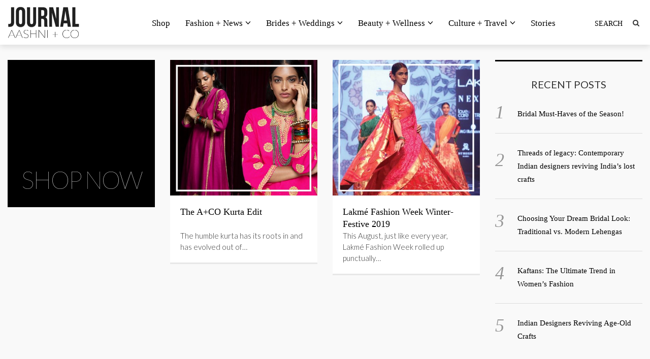

--- FILE ---
content_type: text/html; charset=UTF-8
request_url: https://journal.aashniandco.com/tag/shop-now/
body_size: 24717
content:

<!DOCTYPE html>
<!--[if IE 7]>
<html class="ie ie7" lang="en-US">
<![endif]-->
<!--[if IE 8]>
<html class="ie ie8" lang="en-US">
<![endif]-->
<!--[if !(IE 7) | !(IE 8) ]><!-->
<html lang="en-US">
<!--<![endif]-->
<head>
	<meta charset="UTF-8">
	<meta name="viewport" content="width=device-width">
	<title>shop now Archives - AASHNI + CO</title>
	<link rel="profile" href="http://gmpg.org/xfn/11">
	<link rel="pingback" href="https://journal.aashniandco.com/xmlrpc.php">
	<!--[if lt IE 9]>
	<script src="https://journal.aashniandco.com/wp-content/themes/unpress/js/html5.js"></script>
	<![endif]-->
    	<link rel="shortcut icon" href="https://journal.aashniandco.com/wp-content/themes/unpress/images/favicon.ico" />
		<link rel="apple-touch-icon-precomposed" href="https://journal.aashniandco.com/wp-content/themes/unpress/images/retina-favicon.png" />
	<meta name='robots' content='index, follow, max-image-preview:large, max-snippet:-1, max-video-preview:-1' />

	<!-- This site is optimized with the Yoast SEO plugin v18.8 - https://yoast.com/wordpress/plugins/seo/ -->
	<link rel="canonical" href="https://journal.aashniandco.com/tag/shop-now/" />
	<meta property="og:locale" content="en_US" />
	<meta property="og:type" content="article" />
	<meta property="og:title" content="shop now Archives - AASHNI + CO" />
	<meta property="og:url" content="https://journal.aashniandco.com/tag/shop-now/" />
	<meta property="og:site_name" content="AASHNI + CO" />
	<meta name="twitter:card" content="summary_large_image" />
	<script type="application/ld+json" class="yoast-schema-graph">{"@context":"https://schema.org","@graph":[{"@type":"Organization","@id":"https://journal.aashniandco.com/#organization","name":"Aashni +Co","url":"https://journal.aashniandco.com/","sameAs":[],"logo":{"@type":"ImageObject","inLanguage":"en-US","@id":"https://journal.aashniandco.com/#/schema/logo/image/","url":"http://journal.aashniandco.com/wp-content/uploads/2022/07/aashniandco.jpg","contentUrl":"http://journal.aashniandco.com/wp-content/uploads/2022/07/aashniandco.jpg","width":318,"height":318,"caption":"Aashni +Co"},"image":{"@id":"https://journal.aashniandco.com/#/schema/logo/image/"}},{"@type":"WebSite","@id":"https://journal.aashniandco.com/#website","url":"https://journal.aashniandco.com/","name":"AASHNI + CO","description":"Journal","publisher":{"@id":"https://journal.aashniandco.com/#organization"},"potentialAction":[{"@type":"SearchAction","target":{"@type":"EntryPoint","urlTemplate":"https://journal.aashniandco.com/?s={search_term_string}"},"query-input":"required name=search_term_string"}],"inLanguage":"en-US"},{"@type":"CollectionPage","@id":"https://journal.aashniandco.com/tag/shop-now/#webpage","url":"https://journal.aashniandco.com/tag/shop-now/","name":"shop now Archives - AASHNI + CO","isPartOf":{"@id":"https://journal.aashniandco.com/#website"},"breadcrumb":{"@id":"https://journal.aashniandco.com/tag/shop-now/#breadcrumb"},"inLanguage":"en-US","potentialAction":[{"@type":"ReadAction","target":["https://journal.aashniandco.com/tag/shop-now/"]}]},{"@type":"BreadcrumbList","@id":"https://journal.aashniandco.com/tag/shop-now/#breadcrumb","itemListElement":[{"@type":"ListItem","position":1,"name":"Home","item":"https://journal.aashniandco.com/"},{"@type":"ListItem","position":2,"name":"shop now"}]}]}</script>
	<!-- / Yoast SEO plugin. -->


<link rel='dns-prefetch' href='//netdna.bootstrapcdn.com' />
<link rel='dns-prefetch' href='//fonts.googleapis.com' />
<link rel='dns-prefetch' href='//s.w.org' />
<link rel="alternate" type="application/rss+xml" title="AASHNI + CO &raquo; Feed" href="https://journal.aashniandco.com/feed/" />
<link rel="alternate" type="application/rss+xml" title="AASHNI + CO &raquo; Comments Feed" href="https://journal.aashniandco.com/comments/feed/" />
<link rel="alternate" type="application/rss+xml" title="AASHNI + CO &raquo; shop now Tag Feed" href="https://journal.aashniandco.com/tag/shop-now/feed/" />
<link rel="alternate" type="application/rss+xml" title="AASHNI + CO &raquo; Stories Feed" href="https://journal.aashniandco.com/web-stories/feed/"><script type="text/javascript">
window._wpemojiSettings = {"baseUrl":"https:\/\/s.w.org\/images\/core\/emoji\/13.1.0\/72x72\/","ext":".png","svgUrl":"https:\/\/s.w.org\/images\/core\/emoji\/13.1.0\/svg\/","svgExt":".svg","source":{"concatemoji":"https:\/\/journal.aashniandco.com\/wp-includes\/js\/wp-emoji-release.min.js?ver=5.9.5"}};
/*! This file is auto-generated */
!function(e,a,t){var n,r,o,i=a.createElement("canvas"),p=i.getContext&&i.getContext("2d");function s(e,t){var a=String.fromCharCode;p.clearRect(0,0,i.width,i.height),p.fillText(a.apply(this,e),0,0);e=i.toDataURL();return p.clearRect(0,0,i.width,i.height),p.fillText(a.apply(this,t),0,0),e===i.toDataURL()}function c(e){var t=a.createElement("script");t.src=e,t.defer=t.type="text/javascript",a.getElementsByTagName("head")[0].appendChild(t)}for(o=Array("flag","emoji"),t.supports={everything:!0,everythingExceptFlag:!0},r=0;r<o.length;r++)t.supports[o[r]]=function(e){if(!p||!p.fillText)return!1;switch(p.textBaseline="top",p.font="600 32px Arial",e){case"flag":return s([127987,65039,8205,9895,65039],[127987,65039,8203,9895,65039])?!1:!s([55356,56826,55356,56819],[55356,56826,8203,55356,56819])&&!s([55356,57332,56128,56423,56128,56418,56128,56421,56128,56430,56128,56423,56128,56447],[55356,57332,8203,56128,56423,8203,56128,56418,8203,56128,56421,8203,56128,56430,8203,56128,56423,8203,56128,56447]);case"emoji":return!s([10084,65039,8205,55357,56613],[10084,65039,8203,55357,56613])}return!1}(o[r]),t.supports.everything=t.supports.everything&&t.supports[o[r]],"flag"!==o[r]&&(t.supports.everythingExceptFlag=t.supports.everythingExceptFlag&&t.supports[o[r]]);t.supports.everythingExceptFlag=t.supports.everythingExceptFlag&&!t.supports.flag,t.DOMReady=!1,t.readyCallback=function(){t.DOMReady=!0},t.supports.everything||(n=function(){t.readyCallback()},a.addEventListener?(a.addEventListener("DOMContentLoaded",n,!1),e.addEventListener("load",n,!1)):(e.attachEvent("onload",n),a.attachEvent("onreadystatechange",function(){"complete"===a.readyState&&t.readyCallback()})),(n=t.source||{}).concatemoji?c(n.concatemoji):n.wpemoji&&n.twemoji&&(c(n.twemoji),c(n.wpemoji)))}(window,document,window._wpemojiSettings);
</script>
<style type="text/css">
img.wp-smiley,
img.emoji {
	display: inline !important;
	border: none !important;
	box-shadow: none !important;
	height: 1em !important;
	width: 1em !important;
	margin: 0 0.07em !important;
	vertical-align: -0.1em !important;
	background: none !important;
	padding: 0 !important;
}
</style>
	<link rel='stylesheet' id='sbi_styles-css'  href='https://journal.aashniandco.com/wp-content/plugins/instagram-feed/css/sbi-styles.min.css?ver=6.0.5' type='text/css' media='all' />
<link rel='stylesheet' id='wp-block-library-css'  href='https://journal.aashniandco.com/wp-includes/css/dist/block-library/style.min.css?ver=5.9.5' type='text/css' media='all' />
<style id='global-styles-inline-css' type='text/css'>
body{--wp--preset--color--black: #000000;--wp--preset--color--cyan-bluish-gray: #abb8c3;--wp--preset--color--white: #ffffff;--wp--preset--color--pale-pink: #f78da7;--wp--preset--color--vivid-red: #cf2e2e;--wp--preset--color--luminous-vivid-orange: #ff6900;--wp--preset--color--luminous-vivid-amber: #fcb900;--wp--preset--color--light-green-cyan: #7bdcb5;--wp--preset--color--vivid-green-cyan: #00d084;--wp--preset--color--pale-cyan-blue: #8ed1fc;--wp--preset--color--vivid-cyan-blue: #0693e3;--wp--preset--color--vivid-purple: #9b51e0;--wp--preset--gradient--vivid-cyan-blue-to-vivid-purple: linear-gradient(135deg,rgba(6,147,227,1) 0%,rgb(155,81,224) 100%);--wp--preset--gradient--light-green-cyan-to-vivid-green-cyan: linear-gradient(135deg,rgb(122,220,180) 0%,rgb(0,208,130) 100%);--wp--preset--gradient--luminous-vivid-amber-to-luminous-vivid-orange: linear-gradient(135deg,rgba(252,185,0,1) 0%,rgba(255,105,0,1) 100%);--wp--preset--gradient--luminous-vivid-orange-to-vivid-red: linear-gradient(135deg,rgba(255,105,0,1) 0%,rgb(207,46,46) 100%);--wp--preset--gradient--very-light-gray-to-cyan-bluish-gray: linear-gradient(135deg,rgb(238,238,238) 0%,rgb(169,184,195) 100%);--wp--preset--gradient--cool-to-warm-spectrum: linear-gradient(135deg,rgb(74,234,220) 0%,rgb(151,120,209) 20%,rgb(207,42,186) 40%,rgb(238,44,130) 60%,rgb(251,105,98) 80%,rgb(254,248,76) 100%);--wp--preset--gradient--blush-light-purple: linear-gradient(135deg,rgb(255,206,236) 0%,rgb(152,150,240) 100%);--wp--preset--gradient--blush-bordeaux: linear-gradient(135deg,rgb(254,205,165) 0%,rgb(254,45,45) 50%,rgb(107,0,62) 100%);--wp--preset--gradient--luminous-dusk: linear-gradient(135deg,rgb(255,203,112) 0%,rgb(199,81,192) 50%,rgb(65,88,208) 100%);--wp--preset--gradient--pale-ocean: linear-gradient(135deg,rgb(255,245,203) 0%,rgb(182,227,212) 50%,rgb(51,167,181) 100%);--wp--preset--gradient--electric-grass: linear-gradient(135deg,rgb(202,248,128) 0%,rgb(113,206,126) 100%);--wp--preset--gradient--midnight: linear-gradient(135deg,rgb(2,3,129) 0%,rgb(40,116,252) 100%);--wp--preset--duotone--dark-grayscale: url('#wp-duotone-dark-grayscale');--wp--preset--duotone--grayscale: url('#wp-duotone-grayscale');--wp--preset--duotone--purple-yellow: url('#wp-duotone-purple-yellow');--wp--preset--duotone--blue-red: url('#wp-duotone-blue-red');--wp--preset--duotone--midnight: url('#wp-duotone-midnight');--wp--preset--duotone--magenta-yellow: url('#wp-duotone-magenta-yellow');--wp--preset--duotone--purple-green: url('#wp-duotone-purple-green');--wp--preset--duotone--blue-orange: url('#wp-duotone-blue-orange');--wp--preset--font-size--small: 13px;--wp--preset--font-size--medium: 20px;--wp--preset--font-size--large: 36px;--wp--preset--font-size--x-large: 42px;}.has-black-color{color: var(--wp--preset--color--black) !important;}.has-cyan-bluish-gray-color{color: var(--wp--preset--color--cyan-bluish-gray) !important;}.has-white-color{color: var(--wp--preset--color--white) !important;}.has-pale-pink-color{color: var(--wp--preset--color--pale-pink) !important;}.has-vivid-red-color{color: var(--wp--preset--color--vivid-red) !important;}.has-luminous-vivid-orange-color{color: var(--wp--preset--color--luminous-vivid-orange) !important;}.has-luminous-vivid-amber-color{color: var(--wp--preset--color--luminous-vivid-amber) !important;}.has-light-green-cyan-color{color: var(--wp--preset--color--light-green-cyan) !important;}.has-vivid-green-cyan-color{color: var(--wp--preset--color--vivid-green-cyan) !important;}.has-pale-cyan-blue-color{color: var(--wp--preset--color--pale-cyan-blue) !important;}.has-vivid-cyan-blue-color{color: var(--wp--preset--color--vivid-cyan-blue) !important;}.has-vivid-purple-color{color: var(--wp--preset--color--vivid-purple) !important;}.has-black-background-color{background-color: var(--wp--preset--color--black) !important;}.has-cyan-bluish-gray-background-color{background-color: var(--wp--preset--color--cyan-bluish-gray) !important;}.has-white-background-color{background-color: var(--wp--preset--color--white) !important;}.has-pale-pink-background-color{background-color: var(--wp--preset--color--pale-pink) !important;}.has-vivid-red-background-color{background-color: var(--wp--preset--color--vivid-red) !important;}.has-luminous-vivid-orange-background-color{background-color: var(--wp--preset--color--luminous-vivid-orange) !important;}.has-luminous-vivid-amber-background-color{background-color: var(--wp--preset--color--luminous-vivid-amber) !important;}.has-light-green-cyan-background-color{background-color: var(--wp--preset--color--light-green-cyan) !important;}.has-vivid-green-cyan-background-color{background-color: var(--wp--preset--color--vivid-green-cyan) !important;}.has-pale-cyan-blue-background-color{background-color: var(--wp--preset--color--pale-cyan-blue) !important;}.has-vivid-cyan-blue-background-color{background-color: var(--wp--preset--color--vivid-cyan-blue) !important;}.has-vivid-purple-background-color{background-color: var(--wp--preset--color--vivid-purple) !important;}.has-black-border-color{border-color: var(--wp--preset--color--black) !important;}.has-cyan-bluish-gray-border-color{border-color: var(--wp--preset--color--cyan-bluish-gray) !important;}.has-white-border-color{border-color: var(--wp--preset--color--white) !important;}.has-pale-pink-border-color{border-color: var(--wp--preset--color--pale-pink) !important;}.has-vivid-red-border-color{border-color: var(--wp--preset--color--vivid-red) !important;}.has-luminous-vivid-orange-border-color{border-color: var(--wp--preset--color--luminous-vivid-orange) !important;}.has-luminous-vivid-amber-border-color{border-color: var(--wp--preset--color--luminous-vivid-amber) !important;}.has-light-green-cyan-border-color{border-color: var(--wp--preset--color--light-green-cyan) !important;}.has-vivid-green-cyan-border-color{border-color: var(--wp--preset--color--vivid-green-cyan) !important;}.has-pale-cyan-blue-border-color{border-color: var(--wp--preset--color--pale-cyan-blue) !important;}.has-vivid-cyan-blue-border-color{border-color: var(--wp--preset--color--vivid-cyan-blue) !important;}.has-vivid-purple-border-color{border-color: var(--wp--preset--color--vivid-purple) !important;}.has-vivid-cyan-blue-to-vivid-purple-gradient-background{background: var(--wp--preset--gradient--vivid-cyan-blue-to-vivid-purple) !important;}.has-light-green-cyan-to-vivid-green-cyan-gradient-background{background: var(--wp--preset--gradient--light-green-cyan-to-vivid-green-cyan) !important;}.has-luminous-vivid-amber-to-luminous-vivid-orange-gradient-background{background: var(--wp--preset--gradient--luminous-vivid-amber-to-luminous-vivid-orange) !important;}.has-luminous-vivid-orange-to-vivid-red-gradient-background{background: var(--wp--preset--gradient--luminous-vivid-orange-to-vivid-red) !important;}.has-very-light-gray-to-cyan-bluish-gray-gradient-background{background: var(--wp--preset--gradient--very-light-gray-to-cyan-bluish-gray) !important;}.has-cool-to-warm-spectrum-gradient-background{background: var(--wp--preset--gradient--cool-to-warm-spectrum) !important;}.has-blush-light-purple-gradient-background{background: var(--wp--preset--gradient--blush-light-purple) !important;}.has-blush-bordeaux-gradient-background{background: var(--wp--preset--gradient--blush-bordeaux) !important;}.has-luminous-dusk-gradient-background{background: var(--wp--preset--gradient--luminous-dusk) !important;}.has-pale-ocean-gradient-background{background: var(--wp--preset--gradient--pale-ocean) !important;}.has-electric-grass-gradient-background{background: var(--wp--preset--gradient--electric-grass) !important;}.has-midnight-gradient-background{background: var(--wp--preset--gradient--midnight) !important;}.has-small-font-size{font-size: var(--wp--preset--font-size--small) !important;}.has-medium-font-size{font-size: var(--wp--preset--font-size--medium) !important;}.has-large-font-size{font-size: var(--wp--preset--font-size--large) !important;}.has-x-large-font-size{font-size: var(--wp--preset--font-size--x-large) !important;}
</style>
<link rel='stylesheet' id='icon-style-css'  href='https://netdna.bootstrapcdn.com/font-awesome/4.0.0/css/font-awesome.css?ver=5.9.5' type='text/css' media='all' />
<link rel='stylesheet' id='ft-bootstrap.min-css'  href='https://journal.aashniandco.com/wp-content/themes/unpress/css/bootstrap.min.css?ver=1' type='text/css' media='all' />
<link rel='stylesheet' id='ft-font-awesome.min-css'  href='https://journal.aashniandco.com/wp-content/themes/unpress/css/font-awesome.min.css?ver=1' type='text/css' media='all' />
<link rel='stylesheet' id='ft-slick-css'  href='https://journal.aashniandco.com/wp-content/themes/unpress/css/slick.css?ver=1' type='text/css' media='all' />
<link rel='stylesheet' id='ft-slick-theme-css'  href='https://journal.aashniandco.com/wp-content/themes/unpress/css/slick-theme.css?ver=1' type='text/css' media='all' />
<link rel='stylesheet' id='ft-ilightbox-css'  href='https://journal.aashniandco.com/wp-content/themes/unpress/css/ilightbox.css?ver=1' type='text/css' media='all' />
<link rel='stylesheet' id='ft-mobile-menu-css'  href='https://journal.aashniandco.com/wp-content/themes/unpress/css/mobile-menu.css?ver=1' type='text/css' media='all' />
<link rel='stylesheet' id='ft-all.min-css'  href='https://journal.aashniandco.com/wp-content/themes/unpress/css/all.min.css?ver=1.0' type='text/css' media='all' />
<link rel='stylesheet' id='style-css'  href='https://journal.aashniandco.com/wp-content/themes/unpress/style.css?ver=1' type='text/css' media='all' />
<link rel='stylesheet' id='ft-media_queries-css'  href='https://journal.aashniandco.com/wp-content/themes/unpress/css/media-queries.css?ver=1' type='text/css' media='all' />
<link rel='stylesheet' id='google-fonts-css'  href='https://fonts.googleapis.com/css?subset=latin%2Clatin-ext%2Ccyrillic%2Ccyrillic-ext%2Cgreek-ext%2Cgreek%2Cvietnamese&#038;family=Lato%3A100italic%2C300italic%2C400italic%2C600italic%2C700italic%2C800italic%2C100%2C400%2C300%2C600%2C700%2C800%7CLato%3A100italic%2C300italic%2C400italic%2C600italic%2C700italic%2C800italic%2C100%2C400%2C300%2C600%2C700%2C800%7COswald%3A100italic%2C300italic%2C400italic%2C600italic%2C700italic%2C800italic%2C100%2C400%2C300%2C600%2C700%2C800%7COswald%3A100italic%2C300italic%2C400italic%2C600italic%2C700italic%2C800italic%2C100%2C400%2C300%2C600%2C700%2C800%7CLato%3A100italic%2C300italic%2C400italic%2C600italic%2C700italic%2C800italic%2C100%2C400%2C300%2C600%2C700%2C800+rel%3D%27stylesheet%27+type%3D%27text%2Fcss&#038;ver=5.9.5' type='text/css' media='all' />
<script type='text/javascript' src='https://journal.aashniandco.com/wp-includes/js/jquery/jquery.min.js?ver=3.6.0' id='jquery-core-js'></script>
<script type='text/javascript' src='https://journal.aashniandco.com/wp-includes/js/jquery/jquery-migrate.min.js?ver=3.3.2' id='jquery-migrate-js'></script>
<link rel="https://api.w.org/" href="https://journal.aashniandco.com/wp-json/" /><link rel="alternate" type="application/json" href="https://journal.aashniandco.com/wp-json/wp/v2/tags/587" /><link rel="EditURI" type="application/rsd+xml" title="RSD" href="https://journal.aashniandco.com/xmlrpc.php?rsd" />
<link rel="wlwmanifest" type="application/wlwmanifest+xml" href="https://journal.aashniandco.com/wp-includes/wlwmanifest.xml" /> 
<meta name="generator" content="WordPress 5.9.5" />

<style type="text/css">

/*==========================================================
= Fonts Family 
===========================================================*/
/* Body */

body, 
.sub-links li, 
.homepage-gallery-carousel-navigation h3, 
.featured-video-title p, .tool, 
.homepage-interviews-carousel-navigation h3, 
.interviews-tools 
.action-tool, 
.interviews-tools 
.share-tool, 
.interviews-slide-title, 
.interview-more, 
.interview-more:hover, 
.tags-wrap h3, 
.related-video-carousel-navigation h3, 
.related-gallery-carousel-navigation h3, 
.galleries-slide-category,
.item .inner .text1 span.category-name, 
.flexslider span.category-name,
.add-to-cart-button.form-control  {
 font-family: "Lato", sans-serif;
}

/* Titles and headings */

h1, h2, h3, h4, h5, h6, blockquote, 
.form-control, 
.post-content-holder h3, 
.post-author, 
.category-box p, 
.gallery-carousel-slide-title, 
.featured-video-title h2, 
.interviews-carousel-slide-title, 
.footer-2-wrapper, 
.newsletter-subscribe input.form-control, 
.newsletter-subscribe button[type="submit"], 
.post-meta, 
.article_nav em, 
.comment .comment-date, 
.videos-carousel-slide-title, 
.galleries-carousel-slide-title, 
.twitter-timestamp, 
.widget_recent_entries span, 
.widget_recent_entries a, 
.widget_recent_comments li.recentcomments a, 
.pagination > li > a, 
.pagination > li > span, 
.iosSlider .post-title-name, 
.flexslider .post-title-name, 
.ei-title h2,
.navbar-nav a.dropdown-post-title,
.sidebar h3.widget-title,
#footer h3.widget-title,
.bbp-forum-title,
.bbp-reply-topic-title,
.bbp-topic-permalink {
 font-family: "Oswald", serif;
}


/* primary-nav / Main nav */

.primary-nav {
 font-family: "Oswald", serif;
}

/* secondary-nav */

.secondary-nav {
 font-family: "Lato", sans-serif;
}


/*====  Logo ====*/
.navbar-brand {
	margin-top: 13px;
}

.desktop_logo_area img {
	margin-bottom: 30px ;
	margin-top: 20px;
}

/* Black Box*/
.category-box h2 {
 font-family: "Lato", sans-serif;
  font-size:48px;
}

/*==========================================================
= Floating title box
===========================================================*/

.category-box{
	background:#000000;
}
.category-box h2{
	color:#ffffff}
.category-box p,
.category-box p a{
	color:#ffffff}
/*==========================================================
= Font Sizes
===========================================================*/

.navbar-nav > li > a{
	font-size:17px;
}

.secondary-nav ul li a{
	font-size:15px;
}

/*==========================================================
= Colors 
===========================================================*/

a:hover, .category-box p a:hover, .footer-2-wrapper a:hover, .footer-1-wrapper .widget-content a:hover, .nav-social a:hover, .navbar-nav a.dropdown-post-title:hover, .post-content-holder h3 a:hover, .post-author a:hover, .blocks .hover-btn:hover i, .post a, .post-category a, .post-meta a:hover, .archive-video .post .post-title a:hover, .overlay .hover-btn:hover i, .sub-links a:hover, #footer a:hover, .navbar-nav .menu-item a:hover, .archive-interview .post .post-title a:hover, a.jm-post-like.liked, a.jm-post-like.liked:hover,
.unpress_white_skin #bbpress-forums div.bbp-topic-content a:hover, 
.unpress_white_skin #bbpress-forums div.bbp-reply-content a:hover,
.add_to_cart_button, .added_to_cart,
.yith-wcwl-add-to-wishlist a:hover,
.yith-wcwl-wishlistexistsbrowse a, 
.yith-wcwl-wishlistaddedbrowse a,
.product-content-holder h3 a:hover, 
.shop-category a:hover {
	color: #a8a8a8;
}
.btn-default, .single-gallery .post-meta a:hover, .post-category a:hover, .post a:hover, .btn-icon:hover, .comment-reply-link:hover, .tags-wrap a:hover, .tags a:hover, a.read-more:hover, .share-page a:hover, .pagination>li>a:hover, .pagination>li>span:hover, .pagination>li>a:focus, .pagination>li>span:focus, #today, .tagcloud a:hover, .form-submit #submit, .home-rotator-navigation #prev, .home-rotator-navigation #next, .ei-slider-thumbs li.ei-slider-element, .image-holder .hover, .dropdown-menu>li>a:hover, .secondary-nav .nav a:hover,  .secondary-nav .nav a:focus, .homepage-gallery-carousel-arrows > a:hover, .homepage-interviews-carousel-arrows > a:hover, .related-video-carousel-arrows > a:hover, .tag-holder a:hover, .newsletter-subscribe button[type="submit"]:hover, .pagination>li>a:hover, .pagination>li>span:hover,  .pagination>li>a:focus, .pagination>li>span:focus, .page-numbers.current, #pageslide li a:focus, #pageslide li a:hover, .bbpress button, #bbp_search_submit, .instagram-slider-prev:hover, .instagram-slider-next:hover, .callout .inner, .btn.btn-default:hover, .label-default[href]:hover, .label-default[href]:focus, .callout, .widget.woocommerce .buttons a.wc-forward, .widget_price_filter .ui-slider .ui-slider-handle, .widget_price_filter .price_slider_amount .button:hover, .button:hover, .button, .add_to_cart.button, #searchsubmit, #yith-searchsubmit, .woocommerce .page-numbers > li > a:hover {
	background: #a8a8a8 !important;
	border: none;
}
.read-more {
	color: #a8a8a8;
}
a:hover .gallery-carousel-slide-title, .interview-slide-wrap:hover .interviews-carousel-slide-title , .video-slide-wrap:hover .videos-carousel-slide-title, .gallery-slide-wrap:hover .galleries-carousel-slide-title, .latest-post-gallery-carousel-prev:hover, .latest-post-gallery-carousel-next:hover, .latest-interviews-carousel-prev:hover, .latest-interviews-carousel-next:hover, .featured-post-gallery-carousel-prev:hover, .featured-post-gallery-carousel-next:hover, #footer .latest-post-gallery-carousel-prev:hover, #footer .latest-post-gallery-carousel-next:hover, #footer .latest-interviews-carousel-prev:hover, #footer .latest-interviews-carousel-next:hover, #footer .featured-post-gallery-carousel-prev:hover, #footer .featured-post-gallery-carousel-next:hover, #galleries-carousel-prev:hover, #galleries-carousel-next:hover, .home-rotator-navigation #prev:hover, .home-rotator-navigation #next:hover, .instagram-slider-prev:hover, .instagram-slider-next:hover{
	background: #a8a8a8;
}
.page-numbers.current, .newsletter-subscribe button[type="submit"]:hover, .pagination>li>a:hover, .pagination>li>span:hover, .pagination>li>a:focus,  .pagination>li>span:focus, .page-numbers.current, .btn.btn-default:hover, .woocommerce .page-numbers > li > span, .woocommerce .page-numbers > li > a:hover {
	border: 1px solid #a8a8a8;
}
::selection {
	background: #a8a8a8;
	color: #fff;
}
::-moz-selection {
	background: #a8a8a8;
	color: #fff;
}
#isotope-filter li.active a {
	box-shadow: inset 0px -5px 0px #a8a8a8;
}
.yith-wcwl-add-to-wishlist a:hover,
.yith-wcwl-wishlistexistsbrowse a, 
.yith-wcwl-wishlistaddedbrowse a {
	border-color: #a8a8a8; 
}

/*==========================================================
= Animations 
===========================================================*/

.csstransitions .post-holder.inview {
	-webkit-animation: fadeInUp 0.7s 1 cubic-bezier(0.445, 0.05, 0.55, 0.95);
	-moz-animation: fadeInUp 0.7s 1 cubic-bezier(0.445, 0.05, 0.55, 0.95);
	-o-animation: fadeInUp 0.7s 1 cubic-bezier(0.445, 0.05, 0.55, 0.95);
	animation: fadeInUp 0.7s 1 cubic-bezier(0.445, 0.05, 0.55, 0.95);
}


/*==========================================================
= Custom CSS 
===========================================================*/

</style>

<script type="text/javascript">

</script>
</head>
<body class="archive tag tag-shop-now tag-587 unpress_white_skin">

	
	
<!-- Navigation -->
<header id="header">
	<div class="navbar  has_secondary_nav has_unpress-sticky" role="navigation">
		        <div class="secondary-nav">
			<div class="container">
				<div class="unpress-secondary-menu visible-lg visible-md">
                                
                                
				</div>

                <ul class="nav-social list-inline navbar-right"></ul>			</div><!-- .container -->
		</div><!-- .secondary-nav -->
		        
		<div class="primary-nav unpress-sticky animated yamm">
			<div class="container">
				<div class="navbar-header">
					<div class="nav-open-wrap visible-xs visible-sm">
					    <a class="nav-btn navbar-toggle" id="nav-open-btn" href="#nav">
					    	<span class="sr-only">Toggle navigation</span>
					    	<span class="icon-bar"></span>
					    	<span class="icon-bar"></span>
					    	<span class="icon-bar"></span>
					    </a>
					</div> 
                    					<a class="navbar-brand" href="https://journal.aashniandco.com/">
                    	<img width="" height="" src="https://journal.aashniandco.com/wp-content/themes/unpress/images/logo.png" alt="AASHNI + CO - Journal" title="AASHNI + CO - Journal"/>
                    </a>
				</div><!-- .navbar-header -->
				<div class="text-center animated">
						<div class="unpress-main-menu collapse navbar-collapse"><ul id="main-nav" class="nav navbar-nav"><li id="menu-item-173" class="menu-item menu-item-type-custom menu-item-object-custom"><a href="https://aashniandco.com">Shop</a></li>
<li id="menu-item-489" class="dropdown yamm-fw menu-item menu-item-type-taxonomy menu-item-object-category"><a href="https://journal.aashniandco.com/category/fashion-news/" class="dropdown-toggle" href="https://journal.aashniandco.com/category/fashion-news/">Fashion + News<i class="fa fa-angle-down"></i></a><div class="dropdown-menu">
									<div class="yamm-content">
									  <div class="row"><div class="sub-posts pull-right col-lg-9 col-md-9 col-sm-9 col-xs-12">
								 <div class="row">
								<div class="col-lg-4 col-md-4 col-sm-4 col-xs-12">
									<a href="https://journal.aashniandco.com/2025/11/30/bridal-must-haves-of-the-season/"><img width="400" height="225" src="https://journal.aashniandco.com/wp-content/uploads/2025/12/Parag-1-5-400x225.jpg" alt="Bridal Must-Haves of the Season!" /></a>
									<a class="dropdown-post-title" href="https://journal.aashniandco.com/2025/11/30/bridal-must-haves-of-the-season/">Bridal Must-Haves of the Season!</a>
								</div>
								<div class="col-lg-4 col-md-4 col-sm-4 col-xs-12">
									<a href="https://journal.aashniandco.com/2025/11/27/threads-of-legacy-contemporary-indian-designers-reviving-indias-lost-crafts/"><img width="400" height="225" src="https://journal.aashniandco.com/wp-content/uploads/2025/11/Parag-1-400x225.jpg" alt="Threads of legacy:  Contemporary Indian designers reviving India’s lost crafts" /></a>
									<a class="dropdown-post-title" href="https://journal.aashniandco.com/2025/11/27/threads-of-legacy-contemporary-indian-designers-reviving-indias-lost-crafts/">Threads of legacy:  Contemporary Indian designers reviving India’s lost crafts</a>
								</div>
								<div class="col-lg-4 col-md-4 col-sm-4 col-xs-12">
									<a href="https://journal.aashniandco.com/2025/07/23/choosing-your-dream-bridal-look-traditional-vs-modern-lehengas/"><img width="400" height="225" src="https://journal.aashniandco.com/wp-content/uploads/2025/07/Blog-Cover-Image_2-400x225.jpg" alt="Choosing Your Dream Bridal Look: Traditional vs. Modern Lehengas" /></a>
									<a class="dropdown-post-title" href="https://journal.aashniandco.com/2025/07/23/choosing-your-dream-bridal-look-traditional-vs-modern-lehengas/">Choosing Your Dream Bridal Look: Traditional vs. Modern Lehengas</a>
								</div></div></div></div></div></div>
</li>
<li id="menu-item-488" class="dropdown yamm-fw menu-item menu-item-type-taxonomy menu-item-object-category"><a href="https://journal.aashniandco.com/category/brides-weddings/" class="dropdown-toggle" href="https://journal.aashniandco.com/category/brides-weddings/">Brides + Weddings<i class="fa fa-angle-down"></i></a><div class="dropdown-menu">
									<div class="yamm-content">
									  <div class="row"><div class="sub-posts pull-right col-lg-9 col-md-9 col-sm-9 col-xs-12">
								 <div class="row">
								<div class="col-lg-4 col-md-4 col-sm-4 col-xs-12">
									<a href="https://journal.aashniandco.com/2024/04/12/wedding-guest-dressing-inspirations-from-ambanis-gala/"><img width="400" height="225" src="https://journal.aashniandco.com/wp-content/uploads/2024/04/02-400x225.jpg" alt="Wedding Guest Dressing Inspirations from Ambani&#8217;s Gala" /></a>
									<a class="dropdown-post-title" href="https://journal.aashniandco.com/2024/04/12/wedding-guest-dressing-inspirations-from-ambanis-gala/">Wedding Guest Dressing Inspirations from Ambani&#8217;s Gala</a>
								</div>
								<div class="col-lg-4 col-md-4 col-sm-4 col-xs-12">
									<a href="https://journal.aashniandco.com/2023/10/17/the-a-co-cocktail-edit/"><img width="400" height="225" src="https://journal.aashniandco.com/wp-content/uploads/2023/10/Anamika-Khana-Athiya-Shetty-1-400x225.jpg" alt="The A + Co Cocktail Edit" /></a>
									<a class="dropdown-post-title" href="https://journal.aashniandco.com/2023/10/17/the-a-co-cocktail-edit/">The A + Co Cocktail Edit</a>
								</div>
								<div class="col-lg-4 col-md-4 col-sm-4 col-xs-12">
									<a href="https://journal.aashniandco.com/2023/10/03/the-ultimate-indian-bridesmaid-style-edit/"><img width="400" height="225" src="https://journal.aashniandco.com/wp-content/uploads/2023/09/Thumbnail-400x225.jpg" alt="The Ultimate Indian Bridesmaid Style Edit" /></a>
									<a class="dropdown-post-title" href="https://journal.aashniandco.com/2023/10/03/the-ultimate-indian-bridesmaid-style-edit/">The Ultimate Indian Bridesmaid Style Edit</a>
								</div></div></div></div></div></div>
</li>
<li id="menu-item-491" class="dropdown yamm-fw menu-item menu-item-type-taxonomy menu-item-object-category"><a href="https://journal.aashniandco.com/category/beauty-wellness/" class="dropdown-toggle" href="https://journal.aashniandco.com/category/beauty-wellness/">Beauty + Wellness<i class="fa fa-angle-down"></i></a><div class="dropdown-menu">
									<div class="yamm-content">
									  <div class="row"><div class="sub-posts pull-right col-lg-9 col-md-9 col-sm-9 col-xs-12">
								 <div class="row">
								<div class="col-lg-4 col-md-4 col-sm-4 col-xs-12">
									<a href="https://journal.aashniandco.com/2023/04/14/decoding-the-bridal-beauty-trend-of-the-season/"><img width="400" height="225" src="https://journal.aashniandco.com/wp-content/uploads/2023/02/Untitled-design-1-400x225.png" alt="Decoding the bridal beauty trend of the season" /></a>
									<a class="dropdown-post-title" href="https://journal.aashniandco.com/2023/04/14/decoding-the-bridal-beauty-trend-of-the-season/">Decoding the bridal beauty trend of the season</a>
								</div>
								<div class="col-lg-4 col-md-4 col-sm-4 col-xs-12">
									<a href="https://journal.aashniandco.com/2022/12/27/the-hairdo-new-age-brides-are-saying-yes-to/"><img width="400" height="225" src="https://journal.aashniandco.com/wp-content/uploads/2022/12/thumbnail-2-400x225.jpg" alt="The hairdo new-age brides are saying yes to" /></a>
									<a class="dropdown-post-title" href="https://journal.aashniandco.com/2022/12/27/the-hairdo-new-age-brides-are-saying-yes-to/">The hairdo new-age brides are saying yes to</a>
								</div>
								<div class="col-lg-4 col-md-4 col-sm-4 col-xs-12">
									<a href="https://journal.aashniandco.com/2022/01/22/bridal-beauty-trends-for-2022/"><img width="400" height="225" src="https://journal.aashniandco.com/wp-content/uploads/2022/01/thumbnail-3-400x225.jpg" alt="Bridal Beauty Trends for 2022" /></a>
									<a class="dropdown-post-title" href="https://journal.aashniandco.com/2022/01/22/bridal-beauty-trends-for-2022/">Bridal Beauty Trends for 2022</a>
								</div></div></div></div></div></div>
</li>
<li id="menu-item-485" class="dropdown yamm-fw menu-item menu-item-type-taxonomy menu-item-object-category"><a href="https://journal.aashniandco.com/category/culture-travel/" class="dropdown-toggle" href="https://journal.aashniandco.com/category/culture-travel/">Culture + Travel<i class="fa fa-angle-down"></i></a><div class="dropdown-menu">
									<div class="yamm-content">
									  <div class="row"><div class="sub-posts pull-right col-lg-9 col-md-9 col-sm-9 col-xs-12">
								 <div class="row">
								<div class="col-lg-4 col-md-4 col-sm-4 col-xs-12">
									<a href="https://journal.aashniandco.com/2024/06/10/ancient-crafts-having-a-moment-in-2024/"><img width="400" height="225" src="https://journal.aashniandco.com/wp-content/uploads/2024/06/003-400x225.jpg" alt="Ancient Crafts Having A Moment In 2024" /></a>
									<a class="dropdown-post-title" href="https://journal.aashniandco.com/2024/06/10/ancient-crafts-having-a-moment-in-2024/">Ancient Crafts Having A Moment In 2024</a>
								</div>
								<div class="col-lg-4 col-md-4 col-sm-4 col-xs-12">
									<a href="https://journal.aashniandco.com/2023/06/06/cities-that-have-inspired-designers-around-the-world/"><img width="400" height="225" src="https://journal.aashniandco.com/wp-content/uploads/2023/05/Untitled-design-400x225.png" alt="Cities that have inspired designers around the world" /></a>
									<a class="dropdown-post-title" href="https://journal.aashniandco.com/2023/06/06/cities-that-have-inspired-designers-around-the-world/">Cities that have inspired designers around the world</a>
								</div>
								<div class="col-lg-4 col-md-4 col-sm-4 col-xs-12">
									<a href="https://journal.aashniandco.com/2023/05/22/how-the-sari-has-shaped-western-imagination/"><img width="400" height="225" src="https://journal.aashniandco.com/wp-content/uploads/2023/05/CA4A532A-DE07-4AC9-AD03-C4D8C8ADA897-400x225.png" alt="How the sari has shaped western imagination" /></a>
									<a class="dropdown-post-title" href="https://journal.aashniandco.com/2023/05/22/how-the-sari-has-shaped-western-imagination/">How the sari has shaped western imagination</a>
								</div></div></div></div></div></div>
</li>
<li id="menu-item-5274" class="menu-item menu-item-type-custom menu-item-object-custom"><a href="https://journal.aashniandco.com/web-stories/">Stories</a></li>
</ul></div>                                            
                                        <div class="main_menu_search">    
						<form class="navbar-search navbar-form navbar-right" method="get" id="searchform" action="https://journal.aashniandco.com/" role="search">
    <div class="form-group">
        <input type="text" name="s" id="s" placeholder="Search" class="form-control">
    </div>
    <button type="submit"><i class="fa fa-search"></i></button>
</form>					</div>
										
				</div><!--/.nav-collapse -->
			</div><!-- .container -->
		
        </div><!-- .primary-nav -->
        
	</div><!-- .navbar-fixed-top -->
	<div class="mobile_menu_overlay"></div>
<div class="slide-menu-close">
    <a id="slide_menu_close" class=""><i class="fa fa-close"></i></a>
</div>
<div id="mobile-menu">
    <nav class="top-menu slideLeft clearfix">

        <div class="menu-wrapper">
            <div class="container">
                <div class="row">
                    <ul id="mobile-nav" class="nav navbar-nav"><li id="menu-item-173" class="menu-item menu-item-type-custom menu-item-object-custom menu-item-173"><a href="https://aashniandco.com">Shop</a></li>
<li id="menu-item-489" class="menu-item menu-item-type-taxonomy menu-item-object-category menu-item-489"><a href="https://journal.aashniandco.com/category/fashion-news/">Fashion + News</a></li>
<li id="menu-item-488" class="menu-item menu-item-type-taxonomy menu-item-object-category menu-item-488"><a href="https://journal.aashniandco.com/category/brides-weddings/">Brides + Weddings</a></li>
<li id="menu-item-491" class="menu-item menu-item-type-taxonomy menu-item-object-category menu-item-491"><a href="https://journal.aashniandco.com/category/beauty-wellness/">Beauty + Wellness</a></li>
<li id="menu-item-485" class="menu-item menu-item-type-taxonomy menu-item-object-category menu-item-485"><a href="https://journal.aashniandco.com/category/culture-travel/">Culture + Travel</a></li>
<li id="menu-item-5274" class="menu-item menu-item-type-custom menu-item-object-custom menu-item-5274"><a href="https://journal.aashniandco.com/web-stories/">Stories</a></li>
</ul>
                </div>
            </div>
        </div>

    </nav>
</div></header><!-- #header --><div id="page-wrap">





<section class="container module masonry">
	<div class="row">
		<div class="col-lg-3 col-md-3 col-sm-4 sticky-col">
			<div class="category-box sticky-box static_col">
				<h2>
                	                    shop now                    
                                    </h2>
			</div>
		</div>
        
        <div class="col-lg-6 col-md-6 col-sm-4">		
			<div class="row post-row">
				
										
						<div id="post-2323" class="post-holder col-lg-6 col-md-12 col-sm-12 col-xs-12 post-2323 post type-post status-publish format-standard has-post-thumbnail hentry category-fashion-news tag-aashni-and-co tag-anita-dongre tag-bridesmaid tag-designer-fashion tag-indian-fashion tag-indian-fashion-blog tag-indian-fashion-designer tag-indian-textiles tag-indian-wedding tag-indian-weddings tag-kurta tag-lakme-fashion-week tag-make-in-india tag-payal-singhal tag-punit-balana tag-ritu-kumar tag-runway tag-runway-looks tag-shop-indian-designers tag-shop-indian-fashion tag-shop-now tag-shop-online tag-textile tag-varun-bahl tag-wedding-trends">
							<div class="featured-image image-holder holder">
								        <a class="overlay" href="https://journal.aashniandco.com/2019/11/22/the-aashniandco-kurta-edit/">
            <span class="hover">
                <span class="hover-btn"><i class="fa fa-angle-right"></i></span>
            </span><!-- .hover -->

			<img width="434" height="399" class=""  src="https://journal.aashniandco.com/wp-content/uploads/2019/11/aashniandco4-434x399.jpg" />        </a><!-- .overlay -->
        
                        <div class="tag-holder">
            <a href="https://journal.aashniandco.com/tag/aashni-and-co/">&#35;aashni and co</a> <a href="https://journal.aashniandco.com/tag/anita-dongre/">&#35;anita dongre</a> <a href="https://journal.aashniandco.com/tag/bridesmaid/">&#35;bridesmaid</a> <a href="https://journal.aashniandco.com/tag/designer-fashion/">&#35;designer fashion</a> <a href="https://journal.aashniandco.com/tag/indian-fashion/">&#35;indian fashion</a> <a href="https://journal.aashniandco.com/tag/indian-fashion-blog/">&#35;indian fashion blog</a> <a href="https://journal.aashniandco.com/tag/indian-fashion-designer/">&#35;indian fashion designer</a> <a href="https://journal.aashniandco.com/tag/indian-textiles/">&#35;indian textiles</a> <a href="https://journal.aashniandco.com/tag/indian-wedding/">&#35;indian wedding</a> <a href="https://journal.aashniandco.com/tag/indian-weddings/">&#35;indian weddings</a> <a href="https://journal.aashniandco.com/tag/kurta/">&#35;kurta</a> <a href="https://journal.aashniandco.com/tag/lakme-fashion-week/">&#35;lakme fashion week</a> <a href="https://journal.aashniandco.com/tag/make-in-india/">&#35;make in india</a> <a href="https://journal.aashniandco.com/tag/payal-singhal/">&#35;payal singhal</a> <a href="https://journal.aashniandco.com/tag/punit-balana/">&#35;punit balana</a> <a href="https://journal.aashniandco.com/tag/ritu-kumar/">&#35;ritu kumar</a> <a href="https://journal.aashniandco.com/tag/runway/">&#35;runway</a> <a href="https://journal.aashniandco.com/tag/runway-looks/">&#35;runway looks</a> <a href="https://journal.aashniandco.com/tag/shop-indian-designers/">&#35;shop indian designers</a> <a href="https://journal.aashniandco.com/tag/shop-indian-fashion/">&#35;shop indian fashion</a> <a href="https://journal.aashniandco.com/tag/shop-now/">&#35;shop now</a> <a href="https://journal.aashniandco.com/tag/shop-online/">&#35;shop online</a> <a href="https://journal.aashniandco.com/tag/textile/">&#35;textile</a> <a href="https://journal.aashniandco.com/tag/varun-bahl/">&#35;varun bahl</a> <a href="https://journal.aashniandco.com/tag/wedding-trends/">&#35;wedding trends</a>         </div><!-- .tag-holder -->
                
                
							</div><!-- .featured-image -->
							
							<div class="post-content-holder">
								<header>
									<h3><a href="https://journal.aashniandco.com/2019/11/22/the-aashniandco-kurta-edit/">The A+CO Kurta Edit</a></h3>
																	</header>
								
																<div class="post-entry-holder">
									<p>The humble kurta has its roots in and has evolved out of&#8230;</p>
								</div><!-- .post-entry-holder -->
															</div><!-- .post-content-holder -->
						</div><!-- .post-holder -->
										
						<div id="post-2253" class="post-holder col-lg-6 col-md-12 col-sm-12 col-xs-12 post-2253 post type-post status-publish format-standard has-post-thumbnail hentry category-fashion-news tag-aashni-and-co tag-ananya-panday tag-anushree-reddy tag-bridal-fashion tag-bridal-wear tag-bridesmaid tag-bridesmaid-dressing tag-designer-fashion tag-fashion-blog tag-gaurang tag-indian-designers tag-indian-fashion tag-indian-weddings tag-jayanti-reddy tag-kunal-rawal tag-lakme-fashion-week tag-lehenga tag-make-in-india tag-notting-hill tag-off-the-runway tag-payal-singhal tag-punit-balana tag-ridhi-mehra tag-rohit-gandhi-rahul-khanna tag-runway tag-runway-looks tag-sari tag-shibani-dandekar tag-shilpa-shetty tag-shop-indian-designers tag-shop-indian-fashion tag-shop-now tag-shop-off-the-runway tag-shop-online tag-shop-online-india tag-sva tag-tara-sutaria tag-wedding-trends">
							<div class="featured-image image-holder holder">
								        <a class="overlay" href="https://journal.aashniandco.com/2019/08/29/lakme-fashion-week-winter-festive-2019/">
            <span class="hover">
                <span class="hover-btn"><i class="fa fa-angle-right"></i></span>
            </span><!-- .hover -->

			<img width="434" height="399" class=""  src="https://journal.aashniandco.com/wp-content/uploads/2019/08/thumbnail-1-434x399.jpg" />        </a><!-- .overlay -->
        
                        <div class="tag-holder">
            <a href="https://journal.aashniandco.com/tag/aashni-and-co/">&#35;aashni and co</a> <a href="https://journal.aashniandco.com/tag/ananya-panday/">&#35;ananya panday</a> <a href="https://journal.aashniandco.com/tag/anushree-reddy/">&#35;anushree reddy</a> <a href="https://journal.aashniandco.com/tag/bridal-fashion/">&#35;bridal fashion</a> <a href="https://journal.aashniandco.com/tag/bridal-wear/">&#35;bridal wear</a> <a href="https://journal.aashniandco.com/tag/bridesmaid/">&#35;bridesmaid</a> <a href="https://journal.aashniandco.com/tag/bridesmaid-dressing/">&#35;bridesmaid dressing</a> <a href="https://journal.aashniandco.com/tag/designer-fashion/">&#35;designer fashion</a> <a href="https://journal.aashniandco.com/tag/fashion-blog/">&#35;fashion blog</a> <a href="https://journal.aashniandco.com/tag/gaurang/">&#35;gaurang</a> <a href="https://journal.aashniandco.com/tag/indian-designers/">&#35;indian designers</a> <a href="https://journal.aashniandco.com/tag/indian-fashion/">&#35;indian fashion</a> <a href="https://journal.aashniandco.com/tag/indian-weddings/">&#35;indian weddings</a> <a href="https://journal.aashniandco.com/tag/jayanti-reddy/">&#35;jayanti reddy</a> <a href="https://journal.aashniandco.com/tag/kunal-rawal/">&#35;kunal rawal</a> <a href="https://journal.aashniandco.com/tag/lakme-fashion-week/">&#35;lakme fashion week</a> <a href="https://journal.aashniandco.com/tag/lehenga/">&#35;lehenga</a> <a href="https://journal.aashniandco.com/tag/make-in-india/">&#35;make in india</a> <a href="https://journal.aashniandco.com/tag/notting-hill/">&#35;notting hill</a> <a href="https://journal.aashniandco.com/tag/off-the-runway/">&#35;off the runway</a> <a href="https://journal.aashniandco.com/tag/payal-singhal/">&#35;payal singhal</a> <a href="https://journal.aashniandco.com/tag/punit-balana/">&#35;punit balana</a> <a href="https://journal.aashniandco.com/tag/ridhi-mehra/">&#35;ridhi mehra</a> <a href="https://journal.aashniandco.com/tag/rohit-gandhi-rahul-khanna/">&#35;rohit gandhi rahul khanna</a> <a href="https://journal.aashniandco.com/tag/runway/">&#35;runway</a> <a href="https://journal.aashniandco.com/tag/runway-looks/">&#35;runway looks</a> <a href="https://journal.aashniandco.com/tag/sari/">&#35;sari</a> <a href="https://journal.aashniandco.com/tag/shibani-dandekar/">&#35;shibani dandekar</a> <a href="https://journal.aashniandco.com/tag/shilpa-shetty/">&#35;shilpa shetty</a> <a href="https://journal.aashniandco.com/tag/shop-indian-designers/">&#35;shop indian designers</a> <a href="https://journal.aashniandco.com/tag/shop-indian-fashion/">&#35;shop indian fashion</a> <a href="https://journal.aashniandco.com/tag/shop-now/">&#35;shop now</a> <a href="https://journal.aashniandco.com/tag/shop-off-the-runway/">&#35;shop off the runway</a> <a href="https://journal.aashniandco.com/tag/shop-online/">&#35;shop online</a> <a href="https://journal.aashniandco.com/tag/shop-online-india/">&#35;shop online india</a> <a href="https://journal.aashniandco.com/tag/sva/">&#35;sva</a> <a href="https://journal.aashniandco.com/tag/tara-sutaria/">&#35;tara sutaria</a> <a href="https://journal.aashniandco.com/tag/wedding-trends/">&#35;wedding trends</a>         </div><!-- .tag-holder -->
                
                
							</div><!-- .featured-image -->
							
							<div class="post-content-holder">
								<header>
									<h3><a href="https://journal.aashniandco.com/2019/08/29/lakme-fashion-week-winter-festive-2019/">Lakmé Fashion Week Winter-Festive 2019</a></h3>
																	</header>
								
																<div class="post-entry-holder">
									<p>This August, just like every year, Lakmé Fashion Week rolled up punctually&#8230;</p>
								</div><!-- .post-entry-holder -->
															</div><!-- .post-content-holder -->
						</div><!-- .post-holder -->
				 
							
			</div><!-- .row -->
		</div><!-- .col-lg-9 -->
        <div class="col-md-3 col-sm-4"><aside class="sidebar">
	<div id="search-2" class="widget widget_search"><form class="navbar-search navbar-form navbar-right" method="get" id="searchform" action="https://journal.aashniandco.com/" role="search">
    <div class="form-group">
        <input type="text" name="s" id="s" placeholder="Search" class="form-control">
    </div>
    <button type="submit"><i class="fa fa-search"></i></button>
</form></div>
		<div id="recent-posts-2" class="widget widget_recent_entries">
		<h3 class="widget-title">Recent Posts</h3>
		<ul>
											<li>
					<a href="https://journal.aashniandco.com/2025/11/30/bridal-must-haves-of-the-season/">Bridal Must-Haves of the Season!</a>
									</li>
											<li>
					<a href="https://journal.aashniandco.com/2025/11/27/threads-of-legacy-contemporary-indian-designers-reviving-indias-lost-crafts/">Threads of legacy:  Contemporary Indian designers reviving India’s lost crafts</a>
									</li>
											<li>
					<a href="https://journal.aashniandco.com/2025/07/23/choosing-your-dream-bridal-look-traditional-vs-modern-lehengas/">Choosing Your Dream Bridal Look: Traditional vs. Modern Lehengas</a>
									</li>
											<li>
					<a href="https://journal.aashniandco.com/2025/05/20/kaftans-the-ultimate-trend-in-womens-fashion/">Kaftans: The Ultimate Trend in Women’s Fashion</a>
									</li>
											<li>
					<a href="https://journal.aashniandco.com/2025/04/09/indian-designers-reviving-age-old-crafts/">Indian Designers Reviving Age-Old Crafts</a>
									</li>
					</ul>

		</div><div id="archives-2" class="widget widget_archive"><h3 class="widget-title">Archives</h3>
			<ul>
					<li><a href='https://journal.aashniandco.com/2025/11/'>November 2025</a></li>
	<li><a href='https://journal.aashniandco.com/2025/07/'>July 2025</a></li>
	<li><a href='https://journal.aashniandco.com/2025/05/'>May 2025</a></li>
	<li><a href='https://journal.aashniandco.com/2025/04/'>April 2025</a></li>
	<li><a href='https://journal.aashniandco.com/2025/03/'>March 2025</a></li>
	<li><a href='https://journal.aashniandco.com/2025/02/'>February 2025</a></li>
	<li><a href='https://journal.aashniandco.com/2025/01/'>January 2025</a></li>
	<li><a href='https://journal.aashniandco.com/2024/11/'>November 2024</a></li>
	<li><a href='https://journal.aashniandco.com/2024/10/'>October 2024</a></li>
	<li><a href='https://journal.aashniandco.com/2024/09/'>September 2024</a></li>
	<li><a href='https://journal.aashniandco.com/2024/08/'>August 2024</a></li>
	<li><a href='https://journal.aashniandco.com/2024/07/'>July 2024</a></li>
	<li><a href='https://journal.aashniandco.com/2024/06/'>June 2024</a></li>
	<li><a href='https://journal.aashniandco.com/2024/05/'>May 2024</a></li>
	<li><a href='https://journal.aashniandco.com/2024/04/'>April 2024</a></li>
	<li><a href='https://journal.aashniandco.com/2023/10/'>October 2023</a></li>
	<li><a href='https://journal.aashniandco.com/2023/09/'>September 2023</a></li>
	<li><a href='https://journal.aashniandco.com/2023/08/'>August 2023</a></li>
	<li><a href='https://journal.aashniandco.com/2023/06/'>June 2023</a></li>
	<li><a href='https://journal.aashniandco.com/2023/05/'>May 2023</a></li>
	<li><a href='https://journal.aashniandco.com/2023/04/'>April 2023</a></li>
	<li><a href='https://journal.aashniandco.com/2023/03/'>March 2023</a></li>
	<li><a href='https://journal.aashniandco.com/2023/02/'>February 2023</a></li>
	<li><a href='https://journal.aashniandco.com/2023/01/'>January 2023</a></li>
	<li><a href='https://journal.aashniandco.com/2022/12/'>December 2022</a></li>
	<li><a href='https://journal.aashniandco.com/2022/11/'>November 2022</a></li>
	<li><a href='https://journal.aashniandco.com/2022/10/'>October 2022</a></li>
	<li><a href='https://journal.aashniandco.com/2022/09/'>September 2022</a></li>
	<li><a href='https://journal.aashniandco.com/2022/08/'>August 2022</a></li>
	<li><a href='https://journal.aashniandco.com/2022/07/'>July 2022</a></li>
	<li><a href='https://journal.aashniandco.com/2022/06/'>June 2022</a></li>
	<li><a href='https://journal.aashniandco.com/2022/05/'>May 2022</a></li>
	<li><a href='https://journal.aashniandco.com/2022/04/'>April 2022</a></li>
	<li><a href='https://journal.aashniandco.com/2022/03/'>March 2022</a></li>
	<li><a href='https://journal.aashniandco.com/2022/02/'>February 2022</a></li>
	<li><a href='https://journal.aashniandco.com/2022/01/'>January 2022</a></li>
	<li><a href='https://journal.aashniandco.com/2021/12/'>December 2021</a></li>
	<li><a href='https://journal.aashniandco.com/2021/11/'>November 2021</a></li>
	<li><a href='https://journal.aashniandco.com/2021/10/'>October 2021</a></li>
	<li><a href='https://journal.aashniandco.com/2021/09/'>September 2021</a></li>
	<li><a href='https://journal.aashniandco.com/2021/08/'>August 2021</a></li>
	<li><a href='https://journal.aashniandco.com/2021/07/'>July 2021</a></li>
	<li><a href='https://journal.aashniandco.com/2021/06/'>June 2021</a></li>
	<li><a href='https://journal.aashniandco.com/2021/05/'>May 2021</a></li>
	<li><a href='https://journal.aashniandco.com/2021/04/'>April 2021</a></li>
	<li><a href='https://journal.aashniandco.com/2021/03/'>March 2021</a></li>
	<li><a href='https://journal.aashniandco.com/2021/02/'>February 2021</a></li>
	<li><a href='https://journal.aashniandco.com/2021/01/'>January 2021</a></li>
	<li><a href='https://journal.aashniandco.com/2020/12/'>December 2020</a></li>
	<li><a href='https://journal.aashniandco.com/2020/11/'>November 2020</a></li>
	<li><a href='https://journal.aashniandco.com/2020/10/'>October 2020</a></li>
	<li><a href='https://journal.aashniandco.com/2020/09/'>September 2020</a></li>
	<li><a href='https://journal.aashniandco.com/2020/08/'>August 2020</a></li>
	<li><a href='https://journal.aashniandco.com/2020/07/'>July 2020</a></li>
	<li><a href='https://journal.aashniandco.com/2020/06/'>June 2020</a></li>
	<li><a href='https://journal.aashniandco.com/2020/05/'>May 2020</a></li>
	<li><a href='https://journal.aashniandco.com/2020/04/'>April 2020</a></li>
	<li><a href='https://journal.aashniandco.com/2020/03/'>March 2020</a></li>
	<li><a href='https://journal.aashniandco.com/2020/02/'>February 2020</a></li>
	<li><a href='https://journal.aashniandco.com/2020/01/'>January 2020</a></li>
	<li><a href='https://journal.aashniandco.com/2019/11/'>November 2019</a></li>
	<li><a href='https://journal.aashniandco.com/2019/09/'>September 2019</a></li>
	<li><a href='https://journal.aashniandco.com/2019/08/'>August 2019</a></li>
	<li><a href='https://journal.aashniandco.com/2019/07/'>July 2019</a></li>
	<li><a href='https://journal.aashniandco.com/2019/06/'>June 2019</a></li>
	<li><a href='https://journal.aashniandco.com/2019/05/'>May 2019</a></li>
	<li><a href='https://journal.aashniandco.com/2019/04/'>April 2019</a></li>
	<li><a href='https://journal.aashniandco.com/2019/02/'>February 2019</a></li>
	<li><a href='https://journal.aashniandco.com/2019/01/'>January 2019</a></li>
	<li><a href='https://journal.aashniandco.com/2018/12/'>December 2018</a></li>
	<li><a href='https://journal.aashniandco.com/2018/11/'>November 2018</a></li>
	<li><a href='https://journal.aashniandco.com/2018/10/'>October 2018</a></li>
	<li><a href='https://journal.aashniandco.com/2018/09/'>September 2018</a></li>
	<li><a href='https://journal.aashniandco.com/2018/08/'>August 2018</a></li>
	<li><a href='https://journal.aashniandco.com/2018/07/'>July 2018</a></li>
	<li><a href='https://journal.aashniandco.com/2018/06/'>June 2018</a></li>
	<li><a href='https://journal.aashniandco.com/2018/05/'>May 2018</a></li>
	<li><a href='https://journal.aashniandco.com/2018/04/'>April 2018</a></li>
	<li><a href='https://journal.aashniandco.com/2018/03/'>March 2018</a></li>
	<li><a href='https://journal.aashniandco.com/2018/02/'>February 2018</a></li>
	<li><a href='https://journal.aashniandco.com/2018/01/'>January 2018</a></li>
	<li><a href='https://journal.aashniandco.com/2017/12/'>December 2017</a></li>
	<li><a href='https://journal.aashniandco.com/2017/11/'>November 2017</a></li>
	<li><a href='https://journal.aashniandco.com/2017/10/'>October 2017</a></li>
	<li><a href='https://journal.aashniandco.com/2017/09/'>September 2017</a></li>
	<li><a href='https://journal.aashniandco.com/2017/08/'>August 2017</a></li>
	<li><a href='https://journal.aashniandco.com/2017/07/'>July 2017</a></li>
	<li><a href='https://journal.aashniandco.com/2017/06/'>June 2017</a></li>
	<li><a href='https://journal.aashniandco.com/2017/05/'>May 2017</a></li>
	<li><a href='https://journal.aashniandco.com/2017/04/'>April 2017</a></li>
	<li><a href='https://journal.aashniandco.com/2017/03/'>March 2017</a></li>
	<li><a href='https://journal.aashniandco.com/2017/02/'>February 2017</a></li>
	<li><a href='https://journal.aashniandco.com/2017/01/'>January 2017</a></li>
	<li><a href='https://journal.aashniandco.com/2016/12/'>December 2016</a></li>
	<li><a href='https://journal.aashniandco.com/2016/11/'>November 2016</a></li>
	<li><a href='https://journal.aashniandco.com/2016/10/'>October 2016</a></li>
	<li><a href='https://journal.aashniandco.com/2016/09/'>September 2016</a></li>
	<li><a href='https://journal.aashniandco.com/2016/08/'>August 2016</a></li>
	<li><a href='https://journal.aashniandco.com/2016/07/'>July 2016</a></li>
	<li><a href='https://journal.aashniandco.com/2016/06/'>June 2016</a></li>
	<li><a href='https://journal.aashniandco.com/2016/05/'>May 2016</a></li>
			</ul>

			</div><div id="categories-2" class="widget widget_categories"><h3 class="widget-title">Categories</h3>
			<ul>
					<li class="cat-item cat-item-20"><a href="https://journal.aashniandco.com/category/beauty-wellness/">Beauty + Wellness</a>
</li>
	<li class="cat-item cat-item-18"><a href="https://journal.aashniandco.com/category/brides-weddings/">Brides + Weddings</a>
</li>
	<li class="cat-item cat-item-19"><a href="https://journal.aashniandco.com/category/culture-travel/">Culture + Travel</a>
</li>
	<li class="cat-item cat-item-21"><a href="https://journal.aashniandco.com/category/fashion-news/">Fashion + News</a>
</li>
	<li class="cat-item cat-item-1"><a href="https://journal.aashniandco.com/category/uncategorized/">Uncategorized</a>
</li>
			</ul>

			</div><div id="meta-2" class="widget widget_meta"><h3 class="widget-title">Meta</h3>
		<ul>
						<li><a rel="nofollow" href="https://journal.aashniandco.com/wp-login.php">Log in</a></li>
			<li><a href="https://journal.aashniandco.com/feed/">Entries feed</a></li>
			<li><a href="https://journal.aashniandco.com/comments/feed/">Comments feed</a></li>

			<li><a href="https://wordpress.org/">WordPress.org</a></li>
		</ul>

		</div><div id="unpress_twitter-7" class="widget widget_unpress_twitter"><h3 class="widget-title">			<a href="http://twitter.com/AashniUK">Latest Tweets</a>
		</h3> <a href="http://twitter.com/AashniUK">Latest Tweets</a> 
		</div><div id="text-3" class="widget widget_text"><h3 class="widget-title">Instagram</h3>			<div class="textwidget">
<div id="sb_instagram"  class="sbi sbi_mob_col_1 sbi_tab_col_2 sbi_col_4 sbi_width_resp" style="padding-bottom: 10px;" data-feedid="*1"  data-res="auto" data-cols="4" data-colsmobile="1" data-colstablet="2" data-num="20" data-nummobile="20" data-shortcode-atts="{&quot;feed&quot;:&quot;1&quot;,&quot;cachetime&quot;:30}"  data-postid="" data-locatornonce="7acc7b8ac1" data-sbi-flags="favorLocal">
	<div class="sb_instagram_header  sbi_medium"  style="padding: 5px; margin-bottom: 10px;padding-bottom: 0;" >
	<a href="https://www.instagram.com/aashniandco/" target="_blank" rel="nofollow noopener" title="@aashniandco" class="sbi_header_link">
		<div class="sbi_header_text">
			
			<h3>aashniandco</h3>
							<p class="sbi_bio">Upcoming events:<br>
📍Dubai- 13/09 Iqbal Hussain (Meet the designer)<br>
📍Hyderabad- 25/09 Iqbal Hussain and Pankaj S Heritage (Meet the designer)</p>
					</div>

					<div class="sbi_header_img"  data-avatar-url="https://scontent-fra3-1.xx.fbcdn.net/v/t51.2885-15/440691877_417080281021770_6687391632682946510_n.jpg?_nc_cat=108&ccb=1-7&_nc_sid=7d201b&_nc_ohc=8UpQvZK_0l8Q7kNvwHBVb-P&_nc_oc=AdnzSSEikFaVBfZZOvidDr7XjRPRzg_9sOqUgZipKptTUPmmWeRaluh5Nc21wahhrYU&_nc_zt=23&_nc_ht=scontent-fra3-1.xx&edm=AL-3X8kEAAAA&oh=00_AfbmKUD31KU6C5nJkm7osf2Wx7QD7PQiIa5XotNewzqS_w&oe=68C0B1DD">
									<div class="sbi_header_img_hover"  ><svg class="sbi_new_logo fa-instagram fa-w-14" aria-hidden="true" data-fa-processed="" aria-label="Instagram" data-prefix="fab" data-icon="instagram" role="img" viewBox="0 0 448 512">
	                <path fill="currentColor" d="M224.1 141c-63.6 0-114.9 51.3-114.9 114.9s51.3 114.9 114.9 114.9S339 319.5 339 255.9 287.7 141 224.1 141zm0 189.6c-41.1 0-74.7-33.5-74.7-74.7s33.5-74.7 74.7-74.7 74.7 33.5 74.7 74.7-33.6 74.7-74.7 74.7zm146.4-194.3c0 14.9-12 26.8-26.8 26.8-14.9 0-26.8-12-26.8-26.8s12-26.8 26.8-26.8 26.8 12 26.8 26.8zm76.1 27.2c-1.7-35.9-9.9-67.7-36.2-93.9-26.2-26.2-58-34.4-93.9-36.2-37-2.1-147.9-2.1-184.9 0-35.8 1.7-67.6 9.9-93.9 36.1s-34.4 58-36.2 93.9c-2.1 37-2.1 147.9 0 184.9 1.7 35.9 9.9 67.7 36.2 93.9s58 34.4 93.9 36.2c37 2.1 147.9 2.1 184.9 0 35.9-1.7 67.7-9.9 93.9-36.2 26.2-26.2 34.4-58 36.2-93.9 2.1-37 2.1-147.8 0-184.8zM398.8 388c-7.8 19.6-22.9 34.7-42.6 42.6-29.5 11.7-99.5 9-132.1 9s-102.7 2.6-132.1-9c-19.6-7.8-34.7-22.9-42.6-42.6-11.7-29.5-9-99.5-9-132.1s-2.6-102.7 9-132.1c7.8-19.6 22.9-34.7 42.6-42.6 29.5-11.7 99.5-9 132.1-9s102.7-2.6 132.1 9c19.6 7.8 34.7 22.9 42.6 42.6 11.7 29.5 9 99.5 9 132.1s2.7 102.7-9 132.1z"></path>
	            </svg></div>
					<img  src="https://scontent-fra3-1.xx.fbcdn.net/v/t51.2885-15/440691877_417080281021770_6687391632682946510_n.jpg?_nc_cat=108&ccb=1-7&_nc_sid=7d201b&_nc_ohc=8UpQvZK_0l8Q7kNvwHBVb-P&_nc_oc=AdnzSSEikFaVBfZZOvidDr7XjRPRzg_9sOqUgZipKptTUPmmWeRaluh5Nc21wahhrYU&_nc_zt=23&_nc_ht=scontent-fra3-1.xx&edm=AL-3X8kEAAAA&oh=00_AfbmKUD31KU6C5nJkm7osf2Wx7QD7PQiIa5XotNewzqS_w&oe=68C0B1DD" alt="Aashni + Co" width="50" height="50">
											</div>
		
	</a>
</div>

    <div id="sbi_images"  style="padding: 5px;">
		<div class="sbi_item sbi_type_carousel sbi_new sbi_transition" id="sbi_18087901408835790" data-date="1757070000">
    <div class="sbi_photo_wrap">
        <a class="sbi_photo" href="https://www.instagram.com/p/DON9VKrDB7s/" target="_blank" rel="noopener nofollow" data-full-res="https://scontent-fra5-1.cdninstagram.com/v/t51.82787-15/541859403_18534203056055189_5409620385450624600_n.jpg?stp=dst-jpg_e35_tt6&#038;_nc_cat=102&#038;ccb=1-7&#038;_nc_sid=18de74&#038;_nc_ohc=ooIoDD8AfuIQ7kNvwEwIM5l&#038;_nc_oc=AdlSxw8rqbWj2W_4ZdEvHx9Z2wk2tFyyICJtmJy_BVDoILUo57RnIjH5Dd3dvDdyg04&#038;_nc_zt=23&#038;_nc_ht=scontent-fra5-1.cdninstagram.com&#038;edm=AM6HXa8EAAAA&#038;_nc_gid=uAJUgTJkVgNe8jjQnH_f1A&#038;oh=00_Afa7kEHX0NdA1kxxUsLUEXtUcP09aokogRbRqdTDQ6ZFpA&#038;oe=68C0B119" data-img-src-set="{&quot;d&quot;:&quot;https:\/\/scontent-fra5-1.cdninstagram.com\/v\/t51.82787-15\/541859403_18534203056055189_5409620385450624600_n.jpg?stp=dst-jpg_e35_tt6&amp;_nc_cat=102&amp;ccb=1-7&amp;_nc_sid=18de74&amp;_nc_ohc=ooIoDD8AfuIQ7kNvwEwIM5l&amp;_nc_oc=AdlSxw8rqbWj2W_4ZdEvHx9Z2wk2tFyyICJtmJy_BVDoILUo57RnIjH5Dd3dvDdyg04&amp;_nc_zt=23&amp;_nc_ht=scontent-fra5-1.cdninstagram.com&amp;edm=AM6HXa8EAAAA&amp;_nc_gid=uAJUgTJkVgNe8jjQnH_f1A&amp;oh=00_Afa7kEHX0NdA1kxxUsLUEXtUcP09aokogRbRqdTDQ6ZFpA&amp;oe=68C0B119&quot;,&quot;150&quot;:&quot;https:\/\/scontent-fra5-1.cdninstagram.com\/v\/t51.82787-15\/541859403_18534203056055189_5409620385450624600_n.jpg?stp=dst-jpg_e35_tt6&amp;_nc_cat=102&amp;ccb=1-7&amp;_nc_sid=18de74&amp;_nc_ohc=ooIoDD8AfuIQ7kNvwEwIM5l&amp;_nc_oc=AdlSxw8rqbWj2W_4ZdEvHx9Z2wk2tFyyICJtmJy_BVDoILUo57RnIjH5Dd3dvDdyg04&amp;_nc_zt=23&amp;_nc_ht=scontent-fra5-1.cdninstagram.com&amp;edm=AM6HXa8EAAAA&amp;_nc_gid=uAJUgTJkVgNe8jjQnH_f1A&amp;oh=00_Afa7kEHX0NdA1kxxUsLUEXtUcP09aokogRbRqdTDQ6ZFpA&amp;oe=68C0B119&quot;,&quot;320&quot;:&quot;https:\/\/scontent-fra5-1.cdninstagram.com\/v\/t51.82787-15\/541859403_18534203056055189_5409620385450624600_n.jpg?stp=dst-jpg_e35_tt6&amp;_nc_cat=102&amp;ccb=1-7&amp;_nc_sid=18de74&amp;_nc_ohc=ooIoDD8AfuIQ7kNvwEwIM5l&amp;_nc_oc=AdlSxw8rqbWj2W_4ZdEvHx9Z2wk2tFyyICJtmJy_BVDoILUo57RnIjH5Dd3dvDdyg04&amp;_nc_zt=23&amp;_nc_ht=scontent-fra5-1.cdninstagram.com&amp;edm=AM6HXa8EAAAA&amp;_nc_gid=uAJUgTJkVgNe8jjQnH_f1A&amp;oh=00_Afa7kEHX0NdA1kxxUsLUEXtUcP09aokogRbRqdTDQ6ZFpA&amp;oe=68C0B119&quot;,&quot;640&quot;:&quot;https:\/\/scontent-fra5-1.cdninstagram.com\/v\/t51.82787-15\/541859403_18534203056055189_5409620385450624600_n.jpg?stp=dst-jpg_e35_tt6&amp;_nc_cat=102&amp;ccb=1-7&amp;_nc_sid=18de74&amp;_nc_ohc=ooIoDD8AfuIQ7kNvwEwIM5l&amp;_nc_oc=AdlSxw8rqbWj2W_4ZdEvHx9Z2wk2tFyyICJtmJy_BVDoILUo57RnIjH5Dd3dvDdyg04&amp;_nc_zt=23&amp;_nc_ht=scontent-fra5-1.cdninstagram.com&amp;edm=AM6HXa8EAAAA&amp;_nc_gid=uAJUgTJkVgNe8jjQnH_f1A&amp;oh=00_Afa7kEHX0NdA1kxxUsLUEXtUcP09aokogRbRqdTDQ6ZFpA&amp;oe=68C0B119&quot;}">
            <span class="sbi-screenreader">Hello Hyderabad! for the first time ever, we are b</span>
            <svg class="svg-inline--fa fa-clone fa-w-16 sbi_lightbox_carousel_icon" aria-hidden="true" aria-label="Clone" data-fa-proƒcessed="" data-prefix="far" data-icon="clone" role="img" xmlns="http://www.w3.org/2000/svg" viewBox="0 0 512 512">
	                <path fill="currentColor" d="M464 0H144c-26.51 0-48 21.49-48 48v48H48c-26.51 0-48 21.49-48 48v320c0 26.51 21.49 48 48 48h320c26.51 0 48-21.49 48-48v-48h48c26.51 0 48-21.49 48-48V48c0-26.51-21.49-48-48-48zM362 464H54a6 6 0 0 1-6-6V150a6 6 0 0 1 6-6h42v224c0 26.51 21.49 48 48 48h224v42a6 6 0 0 1-6 6zm96-96H150a6 6 0 0 1-6-6V54a6 6 0 0 1 6-6h308a6 6 0 0 1 6 6v308a6 6 0 0 1-6 6z"></path>
	            </svg>	                    <img src="https://journal.aashniandco.com/wp-content/plugins/instagram-feed/img/placeholder.png" alt="Hello Hyderabad! for the first time ever, we are bringing two incredible couture designers, Pankaj S Heritage and Iqbal Hussain to your city. 

Explore the universe of Iqbal Hussain and witness the wonder of his craftsmanship firsthand. A carefully picked collection of Banarasi silks, organzas, marori, and zardozi. Think outstanding fabrics, mesmerising embroidery every fold of sari and lehenga has a story untold.

RSVP now: +91 83750 36648
Location: Taj Krishna, Hyderabad
26th September, 10:30 Am to 7 Pm.

(AashniandCo, AashniEvent, AashniKalaGhoda, AashniLondon, AashniExclusive, AashniOnline, Bridal Collection, Festive Edit, Iqbal Hussain, Pankaj S Heritage)">
        </a>
    </div>
</div><div class="sbi_item sbi_type_carousel sbi_new sbi_transition" id="sbi_18077362169050328" data-date="1756998000">
    <div class="sbi_photo_wrap">
        <a class="sbi_photo" href="https://www.instagram.com/p/DOL0C9gjHw6/" target="_blank" rel="noopener nofollow" data-full-res="https://scontent-fra5-1.cdninstagram.com/v/t51.82787-15/542812175_18534040171055189_2568651660628532301_n.jpg?stp=dst-jpg_e35_tt6&#038;_nc_cat=110&#038;ccb=1-7&#038;_nc_sid=18de74&#038;_nc_ohc=wyGMZVWt9AYQ7kNvwHjTflp&#038;_nc_oc=AdnDXXM_WhrtiKePiU25Oe8r7pAEF26bCTsljTRQuMg_X5TonKqymZHM2Zykspnr2ZM&#038;_nc_zt=23&#038;_nc_ht=scontent-fra5-1.cdninstagram.com&#038;edm=AM6HXa8EAAAA&#038;_nc_gid=uAJUgTJkVgNe8jjQnH_f1A&#038;oh=00_Afabp-25ga5OW0rwb3ZyanVTu08VscpdVLcn4m5abTL7bw&#038;oe=68C09595" data-img-src-set="{&quot;d&quot;:&quot;https:\/\/scontent-fra5-1.cdninstagram.com\/v\/t51.82787-15\/542812175_18534040171055189_2568651660628532301_n.jpg?stp=dst-jpg_e35_tt6&amp;_nc_cat=110&amp;ccb=1-7&amp;_nc_sid=18de74&amp;_nc_ohc=wyGMZVWt9AYQ7kNvwHjTflp&amp;_nc_oc=AdnDXXM_WhrtiKePiU25Oe8r7pAEF26bCTsljTRQuMg_X5TonKqymZHM2Zykspnr2ZM&amp;_nc_zt=23&amp;_nc_ht=scontent-fra5-1.cdninstagram.com&amp;edm=AM6HXa8EAAAA&amp;_nc_gid=uAJUgTJkVgNe8jjQnH_f1A&amp;oh=00_Afabp-25ga5OW0rwb3ZyanVTu08VscpdVLcn4m5abTL7bw&amp;oe=68C09595&quot;,&quot;150&quot;:&quot;https:\/\/scontent-fra5-1.cdninstagram.com\/v\/t51.82787-15\/542812175_18534040171055189_2568651660628532301_n.jpg?stp=dst-jpg_e35_tt6&amp;_nc_cat=110&amp;ccb=1-7&amp;_nc_sid=18de74&amp;_nc_ohc=wyGMZVWt9AYQ7kNvwHjTflp&amp;_nc_oc=AdnDXXM_WhrtiKePiU25Oe8r7pAEF26bCTsljTRQuMg_X5TonKqymZHM2Zykspnr2ZM&amp;_nc_zt=23&amp;_nc_ht=scontent-fra5-1.cdninstagram.com&amp;edm=AM6HXa8EAAAA&amp;_nc_gid=uAJUgTJkVgNe8jjQnH_f1A&amp;oh=00_Afabp-25ga5OW0rwb3ZyanVTu08VscpdVLcn4m5abTL7bw&amp;oe=68C09595&quot;,&quot;320&quot;:&quot;https:\/\/scontent-fra5-1.cdninstagram.com\/v\/t51.82787-15\/542812175_18534040171055189_2568651660628532301_n.jpg?stp=dst-jpg_e35_tt6&amp;_nc_cat=110&amp;ccb=1-7&amp;_nc_sid=18de74&amp;_nc_ohc=wyGMZVWt9AYQ7kNvwHjTflp&amp;_nc_oc=AdnDXXM_WhrtiKePiU25Oe8r7pAEF26bCTsljTRQuMg_X5TonKqymZHM2Zykspnr2ZM&amp;_nc_zt=23&amp;_nc_ht=scontent-fra5-1.cdninstagram.com&amp;edm=AM6HXa8EAAAA&amp;_nc_gid=uAJUgTJkVgNe8jjQnH_f1A&amp;oh=00_Afabp-25ga5OW0rwb3ZyanVTu08VscpdVLcn4m5abTL7bw&amp;oe=68C09595&quot;,&quot;640&quot;:&quot;https:\/\/scontent-fra5-1.cdninstagram.com\/v\/t51.82787-15\/542812175_18534040171055189_2568651660628532301_n.jpg?stp=dst-jpg_e35_tt6&amp;_nc_cat=110&amp;ccb=1-7&amp;_nc_sid=18de74&amp;_nc_ohc=wyGMZVWt9AYQ7kNvwHjTflp&amp;_nc_oc=AdnDXXM_WhrtiKePiU25Oe8r7pAEF26bCTsljTRQuMg_X5TonKqymZHM2Zykspnr2ZM&amp;_nc_zt=23&amp;_nc_ht=scontent-fra5-1.cdninstagram.com&amp;edm=AM6HXa8EAAAA&amp;_nc_gid=uAJUgTJkVgNe8jjQnH_f1A&amp;oh=00_Afabp-25ga5OW0rwb3ZyanVTu08VscpdVLcn4m5abTL7bw&amp;oe=68C09595&quot;}">
            <span class="sbi-screenreader">Hello Dubai! We are thrilled to announce that we w</span>
            <svg class="svg-inline--fa fa-clone fa-w-16 sbi_lightbox_carousel_icon" aria-hidden="true" aria-label="Clone" data-fa-proƒcessed="" data-prefix="far" data-icon="clone" role="img" xmlns="http://www.w3.org/2000/svg" viewBox="0 0 512 512">
	                <path fill="currentColor" d="M464 0H144c-26.51 0-48 21.49-48 48v48H48c-26.51 0-48 21.49-48 48v320c0 26.51 21.49 48 48 48h320c26.51 0 48-21.49 48-48v-48h48c26.51 0 48-21.49 48-48V48c0-26.51-21.49-48-48-48zM362 464H54a6 6 0 0 1-6-6V150a6 6 0 0 1 6-6h42v224c0 26.51 21.49 48 48 48h224v42a6 6 0 0 1-6 6zm96-96H150a6 6 0 0 1-6-6V54a6 6 0 0 1 6-6h308a6 6 0 0 1 6 6v308a6 6 0 0 1-6 6z"></path>
	            </svg>	                    <img src="https://journal.aashniandco.com/wp-content/plugins/instagram-feed/img/placeholder.png" alt="Hello Dubai! We are thrilled to announce that we will be hosting a special “Meet The Designer” with the visionary himself, #IqbalHussain.

Brides who believe in all shades of love and royalty. #IqbalHussain’s Bridal Couture Collection and The Zari Edit are a heaven for visual feasts. Giving a bridal heirloom of a decade, meet the visionary behind it and get to know the untold story from scratch. 

RSVP now: +91 8375036648
Location: Taj Dubai, Business Bay, Bhurj Khalifa Street, Dubai
13th September, 10:00 Am to 8 Pm.

(AashniandCo, AashniEvent, AashniKalaGhoda, AashniLondon, AashniExclusive, AashniOnline, Bridal Collection, Festive Edit, Iqbal Hussain)">
        </a>
    </div>
</div><div class="sbi_item sbi_type_carousel sbi_new sbi_transition" id="sbi_18051376544549023" data-date="1756989000">
    <div class="sbi_photo_wrap">
        <a class="sbi_photo" href="https://www.instagram.com/p/DOLi267DAus/" target="_blank" rel="noopener nofollow" data-full-res="https://scontent-fra3-2.cdninstagram.com/v/t51.82787-15/541605903_18534035965055189_9217833886747645096_n.jpg?stp=dst-jpg_e35_tt6&#038;_nc_cat=104&#038;ccb=1-7&#038;_nc_sid=18de74&#038;_nc_ohc=rRFcw1etgVMQ7kNvwFWjinJ&#038;_nc_oc=AdmhSVOv7YwXLpzVdMt_RjH7ufpHD2vbDaNEdeyIuy2KRE5gVQ0nuZfdlAopklxi51g&#038;_nc_zt=23&#038;_nc_ht=scontent-fra3-2.cdninstagram.com&#038;edm=AM6HXa8EAAAA&#038;_nc_gid=uAJUgTJkVgNe8jjQnH_f1A&#038;oh=00_AfYb1zDCbRcm55s5hNRrAPRRmabD_4DIU7E3I0Nmc4jqqA&#038;oe=68C0A005" data-img-src-set="{&quot;d&quot;:&quot;https:\/\/scontent-fra3-2.cdninstagram.com\/v\/t51.82787-15\/541605903_18534035965055189_9217833886747645096_n.jpg?stp=dst-jpg_e35_tt6&amp;_nc_cat=104&amp;ccb=1-7&amp;_nc_sid=18de74&amp;_nc_ohc=rRFcw1etgVMQ7kNvwFWjinJ&amp;_nc_oc=AdmhSVOv7YwXLpzVdMt_RjH7ufpHD2vbDaNEdeyIuy2KRE5gVQ0nuZfdlAopklxi51g&amp;_nc_zt=23&amp;_nc_ht=scontent-fra3-2.cdninstagram.com&amp;edm=AM6HXa8EAAAA&amp;_nc_gid=uAJUgTJkVgNe8jjQnH_f1A&amp;oh=00_AfYb1zDCbRcm55s5hNRrAPRRmabD_4DIU7E3I0Nmc4jqqA&amp;oe=68C0A005&quot;,&quot;150&quot;:&quot;https:\/\/scontent-fra3-2.cdninstagram.com\/v\/t51.82787-15\/541605903_18534035965055189_9217833886747645096_n.jpg?stp=dst-jpg_e35_tt6&amp;_nc_cat=104&amp;ccb=1-7&amp;_nc_sid=18de74&amp;_nc_ohc=rRFcw1etgVMQ7kNvwFWjinJ&amp;_nc_oc=AdmhSVOv7YwXLpzVdMt_RjH7ufpHD2vbDaNEdeyIuy2KRE5gVQ0nuZfdlAopklxi51g&amp;_nc_zt=23&amp;_nc_ht=scontent-fra3-2.cdninstagram.com&amp;edm=AM6HXa8EAAAA&amp;_nc_gid=uAJUgTJkVgNe8jjQnH_f1A&amp;oh=00_AfYb1zDCbRcm55s5hNRrAPRRmabD_4DIU7E3I0Nmc4jqqA&amp;oe=68C0A005&quot;,&quot;320&quot;:&quot;https:\/\/scontent-fra3-2.cdninstagram.com\/v\/t51.82787-15\/541605903_18534035965055189_9217833886747645096_n.jpg?stp=dst-jpg_e35_tt6&amp;_nc_cat=104&amp;ccb=1-7&amp;_nc_sid=18de74&amp;_nc_ohc=rRFcw1etgVMQ7kNvwFWjinJ&amp;_nc_oc=AdmhSVOv7YwXLpzVdMt_RjH7ufpHD2vbDaNEdeyIuy2KRE5gVQ0nuZfdlAopklxi51g&amp;_nc_zt=23&amp;_nc_ht=scontent-fra3-2.cdninstagram.com&amp;edm=AM6HXa8EAAAA&amp;_nc_gid=uAJUgTJkVgNe8jjQnH_f1A&amp;oh=00_AfYb1zDCbRcm55s5hNRrAPRRmabD_4DIU7E3I0Nmc4jqqA&amp;oe=68C0A005&quot;,&quot;640&quot;:&quot;https:\/\/scontent-fra3-2.cdninstagram.com\/v\/t51.82787-15\/541605903_18534035965055189_9217833886747645096_n.jpg?stp=dst-jpg_e35_tt6&amp;_nc_cat=104&amp;ccb=1-7&amp;_nc_sid=18de74&amp;_nc_ohc=rRFcw1etgVMQ7kNvwFWjinJ&amp;_nc_oc=AdmhSVOv7YwXLpzVdMt_RjH7ufpHD2vbDaNEdeyIuy2KRE5gVQ0nuZfdlAopklxi51g&amp;_nc_zt=23&amp;_nc_ht=scontent-fra3-2.cdninstagram.com&amp;edm=AM6HXa8EAAAA&amp;_nc_gid=uAJUgTJkVgNe8jjQnH_f1A&amp;oh=00_AfYb1zDCbRcm55s5hNRrAPRRmabD_4DIU7E3I0Nmc4jqqA&amp;oe=68C0A005&quot;}">
            <span class="sbi-screenreader">Intricate design style, royalty with class, modern</span>
            <svg class="svg-inline--fa fa-clone fa-w-16 sbi_lightbox_carousel_icon" aria-hidden="true" aria-label="Clone" data-fa-proƒcessed="" data-prefix="far" data-icon="clone" role="img" xmlns="http://www.w3.org/2000/svg" viewBox="0 0 512 512">
	                <path fill="currentColor" d="M464 0H144c-26.51 0-48 21.49-48 48v48H48c-26.51 0-48 21.49-48 48v320c0 26.51 21.49 48 48 48h320c26.51 0 48-21.49 48-48v-48h48c26.51 0 48-21.49 48-48V48c0-26.51-21.49-48-48-48zM362 464H54a6 6 0 0 1-6-6V150a6 6 0 0 1 6-6h42v224c0 26.51 21.49 48 48 48h224v42a6 6 0 0 1-6 6zm96-96H150a6 6 0 0 1-6-6V54a6 6 0 0 1 6-6h308a6 6 0 0 1 6 6v308a6 6 0 0 1-6 6z"></path>
	            </svg>	                    <img src="https://journal.aashniandco.com/wp-content/plugins/instagram-feed/img/placeholder.png" alt="Intricate design style, royalty with class, modern yet artistic, each piece of #CedarandPine is colored in grace and femininity for the timeless bridal look. Get your favourite Cedar and Pine pieces at #AashniOnline also available at #AashniLondon. 

Shop worldwide:
aashniandco.com

Aashni + Co
125 Ledbury Road, London W11 2AQ
📞+44 755 728 9871 

For any assistance or for booking an appointment please write to us on:
💌customercare@aashniandco.com
📞WhatsApp +91 83750 36648

(Aashniandco, AashniOnline, AashniKalaghoda, AashniLondon, Designer Store, Festive Wear, Occasional Wear, Bridal Wear, Multi Designer Store, Indian Designers, Indian Wear)">
        </a>
    </div>
</div><div class="sbi_item sbi_type_carousel sbi_new sbi_transition" id="sbi_18070543838278959" data-date="1756976492">
    <div class="sbi_photo_wrap">
        <a class="sbi_photo" href="https://www.instagram.com/p/DOLK8xpjPao/" target="_blank" rel="noopener nofollow" data-full-res="https://scontent-fra5-2.cdninstagram.com/v/t51.82787-15/541971581_18534015340055189_1518023839506160629_n.jpg?stp=dst-jpg_e35_tt6&#038;_nc_cat=107&#038;ccb=1-7&#038;_nc_sid=18de74&#038;_nc_ohc=Kyt8s-iysK4Q7kNvwGTtdmz&#038;_nc_oc=AdkoWPlKmrLSWEgkUvhKKCds3oLAkwGwuJ1bMdtaaQniLk2UTfHYybS9zAeqE8Dt7mY&#038;_nc_zt=23&#038;_nc_ht=scontent-fra5-2.cdninstagram.com&#038;edm=AM6HXa8EAAAA&#038;_nc_gid=uAJUgTJkVgNe8jjQnH_f1A&#038;oh=00_AfZdkw5xZwMX3Y52o2USO0kH_Ciga_ue9bwsRu0XyGwoYg&#038;oe=68C0ACB1" data-img-src-set="{&quot;d&quot;:&quot;https:\/\/scontent-fra5-2.cdninstagram.com\/v\/t51.82787-15\/541971581_18534015340055189_1518023839506160629_n.jpg?stp=dst-jpg_e35_tt6&amp;_nc_cat=107&amp;ccb=1-7&amp;_nc_sid=18de74&amp;_nc_ohc=Kyt8s-iysK4Q7kNvwGTtdmz&amp;_nc_oc=AdkoWPlKmrLSWEgkUvhKKCds3oLAkwGwuJ1bMdtaaQniLk2UTfHYybS9zAeqE8Dt7mY&amp;_nc_zt=23&amp;_nc_ht=scontent-fra5-2.cdninstagram.com&amp;edm=AM6HXa8EAAAA&amp;_nc_gid=uAJUgTJkVgNe8jjQnH_f1A&amp;oh=00_AfZdkw5xZwMX3Y52o2USO0kH_Ciga_ue9bwsRu0XyGwoYg&amp;oe=68C0ACB1&quot;,&quot;150&quot;:&quot;https:\/\/scontent-fra5-2.cdninstagram.com\/v\/t51.82787-15\/541971581_18534015340055189_1518023839506160629_n.jpg?stp=dst-jpg_e35_tt6&amp;_nc_cat=107&amp;ccb=1-7&amp;_nc_sid=18de74&amp;_nc_ohc=Kyt8s-iysK4Q7kNvwGTtdmz&amp;_nc_oc=AdkoWPlKmrLSWEgkUvhKKCds3oLAkwGwuJ1bMdtaaQniLk2UTfHYybS9zAeqE8Dt7mY&amp;_nc_zt=23&amp;_nc_ht=scontent-fra5-2.cdninstagram.com&amp;edm=AM6HXa8EAAAA&amp;_nc_gid=uAJUgTJkVgNe8jjQnH_f1A&amp;oh=00_AfZdkw5xZwMX3Y52o2USO0kH_Ciga_ue9bwsRu0XyGwoYg&amp;oe=68C0ACB1&quot;,&quot;320&quot;:&quot;https:\/\/scontent-fra5-2.cdninstagram.com\/v\/t51.82787-15\/541971581_18534015340055189_1518023839506160629_n.jpg?stp=dst-jpg_e35_tt6&amp;_nc_cat=107&amp;ccb=1-7&amp;_nc_sid=18de74&amp;_nc_ohc=Kyt8s-iysK4Q7kNvwGTtdmz&amp;_nc_oc=AdkoWPlKmrLSWEgkUvhKKCds3oLAkwGwuJ1bMdtaaQniLk2UTfHYybS9zAeqE8Dt7mY&amp;_nc_zt=23&amp;_nc_ht=scontent-fra5-2.cdninstagram.com&amp;edm=AM6HXa8EAAAA&amp;_nc_gid=uAJUgTJkVgNe8jjQnH_f1A&amp;oh=00_AfZdkw5xZwMX3Y52o2USO0kH_Ciga_ue9bwsRu0XyGwoYg&amp;oe=68C0ACB1&quot;,&quot;640&quot;:&quot;https:\/\/scontent-fra5-2.cdninstagram.com\/v\/t51.82787-15\/541971581_18534015340055189_1518023839506160629_n.jpg?stp=dst-jpg_e35_tt6&amp;_nc_cat=107&amp;ccb=1-7&amp;_nc_sid=18de74&amp;_nc_ohc=Kyt8s-iysK4Q7kNvwGTtdmz&amp;_nc_oc=AdkoWPlKmrLSWEgkUvhKKCds3oLAkwGwuJ1bMdtaaQniLk2UTfHYybS9zAeqE8Dt7mY&amp;_nc_zt=23&amp;_nc_ht=scontent-fra5-2.cdninstagram.com&amp;edm=AM6HXa8EAAAA&amp;_nc_gid=uAJUgTJkVgNe8jjQnH_f1A&amp;oh=00_AfZdkw5xZwMX3Y52o2USO0kH_Ciga_ue9bwsRu0XyGwoYg&amp;oe=68C0ACB1&quot;}">
            <span class="sbi-screenreader">Princess twirls, romantic colors, and embroidery t</span>
            <svg class="svg-inline--fa fa-clone fa-w-16 sbi_lightbox_carousel_icon" aria-hidden="true" aria-label="Clone" data-fa-proƒcessed="" data-prefix="far" data-icon="clone" role="img" xmlns="http://www.w3.org/2000/svg" viewBox="0 0 512 512">
	                <path fill="currentColor" d="M464 0H144c-26.51 0-48 21.49-48 48v48H48c-26.51 0-48 21.49-48 48v320c0 26.51 21.49 48 48 48h320c26.51 0 48-21.49 48-48v-48h48c26.51 0 48-21.49 48-48V48c0-26.51-21.49-48-48-48zM362 464H54a6 6 0 0 1-6-6V150a6 6 0 0 1 6-6h42v224c0 26.51 21.49 48 48 48h224v42a6 6 0 0 1-6 6zm96-96H150a6 6 0 0 1-6-6V54a6 6 0 0 1 6-6h308a6 6 0 0 1 6 6v308a6 6 0 0 1-6 6z"></path>
	            </svg>	                    <img src="https://journal.aashniandco.com/wp-content/plugins/instagram-feed/img/placeholder.png" alt="Princess twirls, romantic colors, and embroidery that is done in a fairytale, making it almost look dreamy. Modern silhouette with traditional grace, #AnushreeReddy is serving us the dream closet. 
Get your favourite pieces only at #AashniOnline. 

Shop worldwide:
aashniandco.com

For any assistance or for booking an appointment please write to us on:
💌customercare@aashniandco.com
📞WhatsApp +91 83750 36648

(Aashniandco, AashniOnline, AashniKalaghoda, AashniLondon, Designer Store, Festive Wear, Occasional Wear, Bridal Wear, Multi Designer Store, Indian Designers, Indian Wear)">
        </a>
    </div>
</div><div class="sbi_item sbi_type_carousel sbi_new sbi_transition" id="sbi_17941383387050642" data-date="1756911449">
    <div class="sbi_photo_wrap">
        <a class="sbi_photo" href="https://www.instagram.com/p/DOJPOTUk65t/" target="_blank" rel="noopener nofollow" data-full-res="https://scontent-fra5-2.cdninstagram.com/v/t51.82787-15/541947290_18533848804055189_5132385836491514157_n.jpg?stp=dst-jpg_e35_tt6&#038;_nc_cat=109&#038;ccb=1-7&#038;_nc_sid=18de74&#038;_nc_ohc=4QljLfLEvYYQ7kNvwFak_l8&#038;_nc_oc=AdmKE2NoGzfyIHgoso-G8CJ2Kj6YijjpAYzW2j5FBe8xm7Fcdl1XNJ4Qn3VrRkkQ6F0&#038;_nc_zt=23&#038;_nc_ht=scontent-fra5-2.cdninstagram.com&#038;edm=AM6HXa8EAAAA&#038;_nc_gid=uAJUgTJkVgNe8jjQnH_f1A&#038;oh=00_AfaGf2K-49U9Lu9tK92oNL-ESI9JWw_8SVC15PBuqcsdMQ&#038;oe=68C0B4E8" data-img-src-set="{&quot;d&quot;:&quot;https:\/\/scontent-fra5-2.cdninstagram.com\/v\/t51.82787-15\/541947290_18533848804055189_5132385836491514157_n.jpg?stp=dst-jpg_e35_tt6&amp;_nc_cat=109&amp;ccb=1-7&amp;_nc_sid=18de74&amp;_nc_ohc=4QljLfLEvYYQ7kNvwFak_l8&amp;_nc_oc=AdmKE2NoGzfyIHgoso-G8CJ2Kj6YijjpAYzW2j5FBe8xm7Fcdl1XNJ4Qn3VrRkkQ6F0&amp;_nc_zt=23&amp;_nc_ht=scontent-fra5-2.cdninstagram.com&amp;edm=AM6HXa8EAAAA&amp;_nc_gid=uAJUgTJkVgNe8jjQnH_f1A&amp;oh=00_AfaGf2K-49U9Lu9tK92oNL-ESI9JWw_8SVC15PBuqcsdMQ&amp;oe=68C0B4E8&quot;,&quot;150&quot;:&quot;https:\/\/scontent-fra5-2.cdninstagram.com\/v\/t51.82787-15\/541947290_18533848804055189_5132385836491514157_n.jpg?stp=dst-jpg_e35_tt6&amp;_nc_cat=109&amp;ccb=1-7&amp;_nc_sid=18de74&amp;_nc_ohc=4QljLfLEvYYQ7kNvwFak_l8&amp;_nc_oc=AdmKE2NoGzfyIHgoso-G8CJ2Kj6YijjpAYzW2j5FBe8xm7Fcdl1XNJ4Qn3VrRkkQ6F0&amp;_nc_zt=23&amp;_nc_ht=scontent-fra5-2.cdninstagram.com&amp;edm=AM6HXa8EAAAA&amp;_nc_gid=uAJUgTJkVgNe8jjQnH_f1A&amp;oh=00_AfaGf2K-49U9Lu9tK92oNL-ESI9JWw_8SVC15PBuqcsdMQ&amp;oe=68C0B4E8&quot;,&quot;320&quot;:&quot;https:\/\/scontent-fra5-2.cdninstagram.com\/v\/t51.82787-15\/541947290_18533848804055189_5132385836491514157_n.jpg?stp=dst-jpg_e35_tt6&amp;_nc_cat=109&amp;ccb=1-7&amp;_nc_sid=18de74&amp;_nc_ohc=4QljLfLEvYYQ7kNvwFak_l8&amp;_nc_oc=AdmKE2NoGzfyIHgoso-G8CJ2Kj6YijjpAYzW2j5FBe8xm7Fcdl1XNJ4Qn3VrRkkQ6F0&amp;_nc_zt=23&amp;_nc_ht=scontent-fra5-2.cdninstagram.com&amp;edm=AM6HXa8EAAAA&amp;_nc_gid=uAJUgTJkVgNe8jjQnH_f1A&amp;oh=00_AfaGf2K-49U9Lu9tK92oNL-ESI9JWw_8SVC15PBuqcsdMQ&amp;oe=68C0B4E8&quot;,&quot;640&quot;:&quot;https:\/\/scontent-fra5-2.cdninstagram.com\/v\/t51.82787-15\/541947290_18533848804055189_5132385836491514157_n.jpg?stp=dst-jpg_e35_tt6&amp;_nc_cat=109&amp;ccb=1-7&amp;_nc_sid=18de74&amp;_nc_ohc=4QljLfLEvYYQ7kNvwFak_l8&amp;_nc_oc=AdmKE2NoGzfyIHgoso-G8CJ2Kj6YijjpAYzW2j5FBe8xm7Fcdl1XNJ4Qn3VrRkkQ6F0&amp;_nc_zt=23&amp;_nc_ht=scontent-fra5-2.cdninstagram.com&amp;edm=AM6HXa8EAAAA&amp;_nc_gid=uAJUgTJkVgNe8jjQnH_f1A&amp;oh=00_AfaGf2K-49U9Lu9tK92oNL-ESI9JWw_8SVC15PBuqcsdMQ&amp;oe=68C0B4E8&quot;}">
            <span class="sbi-screenreader">Hello Dubai! We are thrilled to announce that we w</span>
            <svg class="svg-inline--fa fa-clone fa-w-16 sbi_lightbox_carousel_icon" aria-hidden="true" aria-label="Clone" data-fa-proƒcessed="" data-prefix="far" data-icon="clone" role="img" xmlns="http://www.w3.org/2000/svg" viewBox="0 0 512 512">
	                <path fill="currentColor" d="M464 0H144c-26.51 0-48 21.49-48 48v48H48c-26.51 0-48 21.49-48 48v320c0 26.51 21.49 48 48 48h320c26.51 0 48-21.49 48-48v-48h48c26.51 0 48-21.49 48-48V48c0-26.51-21.49-48-48-48zM362 464H54a6 6 0 0 1-6-6V150a6 6 0 0 1 6-6h42v224c0 26.51 21.49 48 48 48h224v42a6 6 0 0 1-6 6zm96-96H150a6 6 0 0 1-6-6V54a6 6 0 0 1 6-6h308a6 6 0 0 1 6 6v308a6 6 0 0 1-6 6z"></path>
	            </svg>	                    <img src="https://journal.aashniandco.com/wp-content/plugins/instagram-feed/img/placeholder.png" alt="Hello Dubai! We are thrilled to announce that we will be hosting a special “Meet The Designer” with the visionary himself, #IqbalHussain.

History and love stitched in with unique artistry.  Discover Iqbal’s opulent silhouettes crafted in Banarasi silks, marori, and zardozi. This is a new era of bridal collection, and Dubai gets a chance to meet the mastermind behind it. 

RSVP now: +91 8375036648
Location: Taj Dubai, Business Bay, Bhurj Khalifa Street, Dubai
13th September, 10:00 Am to 8 Pm.

(AashniandCo, AashniEvent, AashniKalaGhoda, AashniLondon, AashniExclusive, AashniOnline, Bridal Collection, Festive Edit, Iqbal Hussain)">
        </a>
    </div>
</div><div class="sbi_item sbi_type_video sbi_new sbi_transition" id="sbi_17881082070382983" data-date="1756897407">
    <div class="sbi_photo_wrap">
        <a class="sbi_photo" href="https://www.instagram.com/reel/DOIznp1ExNb/" target="_blank" rel="noopener nofollow" data-full-res="https://scontent-fra5-2.cdninstagram.com/v/t51.82787-15/541929719_18533836498055189_690913576100574285_n.jpg?stp=dst-jpg_e35_tt6&#038;_nc_cat=106&#038;ccb=1-7&#038;_nc_sid=18de74&#038;_nc_ohc=oVZ0nTaXSocQ7kNvwGDTUVh&#038;_nc_oc=Adm_CfDzepwZPAUKH4Jg64Sm3mRbgabLylRNFx9xfFF-PFyp5WDWSVqePG1lB1yRmkc&#038;_nc_zt=23&#038;_nc_ht=scontent-fra5-2.cdninstagram.com&#038;edm=AM6HXa8EAAAA&#038;_nc_gid=uAJUgTJkVgNe8jjQnH_f1A&#038;oh=00_Afa3bQq2W5GFaUOdh4IWU0fLGsgqxrJne9x-brZe1s478Q&#038;oe=68C09A2C" data-img-src-set="{&quot;d&quot;:&quot;https:\/\/scontent-fra5-2.cdninstagram.com\/v\/t51.82787-15\/541929719_18533836498055189_690913576100574285_n.jpg?stp=dst-jpg_e35_tt6&amp;_nc_cat=106&amp;ccb=1-7&amp;_nc_sid=18de74&amp;_nc_ohc=oVZ0nTaXSocQ7kNvwGDTUVh&amp;_nc_oc=Adm_CfDzepwZPAUKH4Jg64Sm3mRbgabLylRNFx9xfFF-PFyp5WDWSVqePG1lB1yRmkc&amp;_nc_zt=23&amp;_nc_ht=scontent-fra5-2.cdninstagram.com&amp;edm=AM6HXa8EAAAA&amp;_nc_gid=uAJUgTJkVgNe8jjQnH_f1A&amp;oh=00_Afa3bQq2W5GFaUOdh4IWU0fLGsgqxrJne9x-brZe1s478Q&amp;oe=68C09A2C&quot;,&quot;150&quot;:&quot;https:\/\/scontent-fra5-2.cdninstagram.com\/v\/t51.82787-15\/541929719_18533836498055189_690913576100574285_n.jpg?stp=dst-jpg_e35_tt6&amp;_nc_cat=106&amp;ccb=1-7&amp;_nc_sid=18de74&amp;_nc_ohc=oVZ0nTaXSocQ7kNvwGDTUVh&amp;_nc_oc=Adm_CfDzepwZPAUKH4Jg64Sm3mRbgabLylRNFx9xfFF-PFyp5WDWSVqePG1lB1yRmkc&amp;_nc_zt=23&amp;_nc_ht=scontent-fra5-2.cdninstagram.com&amp;edm=AM6HXa8EAAAA&amp;_nc_gid=uAJUgTJkVgNe8jjQnH_f1A&amp;oh=00_Afa3bQq2W5GFaUOdh4IWU0fLGsgqxrJne9x-brZe1s478Q&amp;oe=68C09A2C&quot;,&quot;320&quot;:&quot;https:\/\/scontent-fra5-2.cdninstagram.com\/v\/t51.82787-15\/541929719_18533836498055189_690913576100574285_n.jpg?stp=dst-jpg_e35_tt6&amp;_nc_cat=106&amp;ccb=1-7&amp;_nc_sid=18de74&amp;_nc_ohc=oVZ0nTaXSocQ7kNvwGDTUVh&amp;_nc_oc=Adm_CfDzepwZPAUKH4Jg64Sm3mRbgabLylRNFx9xfFF-PFyp5WDWSVqePG1lB1yRmkc&amp;_nc_zt=23&amp;_nc_ht=scontent-fra5-2.cdninstagram.com&amp;edm=AM6HXa8EAAAA&amp;_nc_gid=uAJUgTJkVgNe8jjQnH_f1A&amp;oh=00_Afa3bQq2W5GFaUOdh4IWU0fLGsgqxrJne9x-brZe1s478Q&amp;oe=68C09A2C&quot;,&quot;640&quot;:&quot;https:\/\/scontent-fra5-2.cdninstagram.com\/v\/t51.82787-15\/541929719_18533836498055189_690913576100574285_n.jpg?stp=dst-jpg_e35_tt6&amp;_nc_cat=106&amp;ccb=1-7&amp;_nc_sid=18de74&amp;_nc_ohc=oVZ0nTaXSocQ7kNvwGDTUVh&amp;_nc_oc=Adm_CfDzepwZPAUKH4Jg64Sm3mRbgabLylRNFx9xfFF-PFyp5WDWSVqePG1lB1yRmkc&amp;_nc_zt=23&amp;_nc_ht=scontent-fra5-2.cdninstagram.com&amp;edm=AM6HXa8EAAAA&amp;_nc_gid=uAJUgTJkVgNe8jjQnH_f1A&amp;oh=00_Afa3bQq2W5GFaUOdh4IWU0fLGsgqxrJne9x-brZe1s478Q&amp;oe=68C09A2C&quot;}">
            <span class="sbi-screenreader">Hello Hyderabad! for the first time ever, we are b</span>
            	        <svg style="color: rgba(255,255,255,1)" class="svg-inline--fa fa-play fa-w-14 sbi_playbtn" aria-label="Play" aria-hidden="true" data-fa-processed="" data-prefix="fa" data-icon="play" role="presentation" xmlns="http://www.w3.org/2000/svg" viewBox="0 0 448 512"><path fill="currentColor" d="M424.4 214.7L72.4 6.6C43.8-10.3 0 6.1 0 47.9V464c0 37.5 40.7 60.1 72.4 41.3l352-208c31.4-18.5 31.5-64.1 0-82.6z"></path></svg>            <img src="https://journal.aashniandco.com/wp-content/plugins/instagram-feed/img/placeholder.png" alt="Hello Hyderabad! for the first time ever, we are bringing two incredible couture designers, Pankaj S Heritage and Iqbal Hussain to your city. 

Discover Iqbal’s opulent silhouettes crafted in Banarasi silks, marori, and zardozi. 

And, Pankaj S Heritage’s collection, rooted in India’s textile legacy, reimagined through handwoven weaves, intricate embroidery, and contemporary drapes that honour craft while embracing modernity.

RSVP now: +91 83750 36648
Location: Taj Krishna, Hyderabad
26th September, 10:30 Am to 7 Pm.

(AashniandCo, AashniEvent, AashniKalaGhoda, AashniLondon, AashniExclusive, AashniOnline, Bridal Collection, Festive Edit, Iqbal Hussain, Pankaj S Heritage)">
        </a>
    </div>
</div><div class="sbi_item sbi_type_carousel sbi_new sbi_transition" id="sbi_18066607562519043" data-date="1756890727">
    <div class="sbi_photo_wrap">
        <a class="sbi_photo" href="https://www.instagram.com/p/DOIrtBmE4bE/" target="_blank" rel="noopener nofollow" data-full-res="https://scontent-fra3-2.cdninstagram.com/v/t51.82787-15/541845488_18533814679055189_6548514052588081505_n.jpg?stp=dst-jpg_e35_tt6&#038;_nc_cat=104&#038;ccb=1-7&#038;_nc_sid=18de74&#038;_nc_ohc=soxaG8fMq44Q7kNvwFvfX1b&#038;_nc_oc=Adk4CBj3LDZUT6yTucn3EvTvn3JwsH0ZDdVPi_2g4A00oQvrgWpQCb0vJ-QP15NUNR0&#038;_nc_zt=23&#038;_nc_ht=scontent-fra3-2.cdninstagram.com&#038;edm=AM6HXa8EAAAA&#038;_nc_gid=uAJUgTJkVgNe8jjQnH_f1A&#038;oh=00_AfavPWjrdtq-9BFtdYalyTfQ8SwxUoLckLZ8iCQEyqivrQ&#038;oe=68C0A724" data-img-src-set="{&quot;d&quot;:&quot;https:\/\/scontent-fra3-2.cdninstagram.com\/v\/t51.82787-15\/541845488_18533814679055189_6548514052588081505_n.jpg?stp=dst-jpg_e35_tt6&amp;_nc_cat=104&amp;ccb=1-7&amp;_nc_sid=18de74&amp;_nc_ohc=soxaG8fMq44Q7kNvwFvfX1b&amp;_nc_oc=Adk4CBj3LDZUT6yTucn3EvTvn3JwsH0ZDdVPi_2g4A00oQvrgWpQCb0vJ-QP15NUNR0&amp;_nc_zt=23&amp;_nc_ht=scontent-fra3-2.cdninstagram.com&amp;edm=AM6HXa8EAAAA&amp;_nc_gid=uAJUgTJkVgNe8jjQnH_f1A&amp;oh=00_AfavPWjrdtq-9BFtdYalyTfQ8SwxUoLckLZ8iCQEyqivrQ&amp;oe=68C0A724&quot;,&quot;150&quot;:&quot;https:\/\/scontent-fra3-2.cdninstagram.com\/v\/t51.82787-15\/541845488_18533814679055189_6548514052588081505_n.jpg?stp=dst-jpg_e35_tt6&amp;_nc_cat=104&amp;ccb=1-7&amp;_nc_sid=18de74&amp;_nc_ohc=soxaG8fMq44Q7kNvwFvfX1b&amp;_nc_oc=Adk4CBj3LDZUT6yTucn3EvTvn3JwsH0ZDdVPi_2g4A00oQvrgWpQCb0vJ-QP15NUNR0&amp;_nc_zt=23&amp;_nc_ht=scontent-fra3-2.cdninstagram.com&amp;edm=AM6HXa8EAAAA&amp;_nc_gid=uAJUgTJkVgNe8jjQnH_f1A&amp;oh=00_AfavPWjrdtq-9BFtdYalyTfQ8SwxUoLckLZ8iCQEyqivrQ&amp;oe=68C0A724&quot;,&quot;320&quot;:&quot;https:\/\/scontent-fra3-2.cdninstagram.com\/v\/t51.82787-15\/541845488_18533814679055189_6548514052588081505_n.jpg?stp=dst-jpg_e35_tt6&amp;_nc_cat=104&amp;ccb=1-7&amp;_nc_sid=18de74&amp;_nc_ohc=soxaG8fMq44Q7kNvwFvfX1b&amp;_nc_oc=Adk4CBj3LDZUT6yTucn3EvTvn3JwsH0ZDdVPi_2g4A00oQvrgWpQCb0vJ-QP15NUNR0&amp;_nc_zt=23&amp;_nc_ht=scontent-fra3-2.cdninstagram.com&amp;edm=AM6HXa8EAAAA&amp;_nc_gid=uAJUgTJkVgNe8jjQnH_f1A&amp;oh=00_AfavPWjrdtq-9BFtdYalyTfQ8SwxUoLckLZ8iCQEyqivrQ&amp;oe=68C0A724&quot;,&quot;640&quot;:&quot;https:\/\/scontent-fra3-2.cdninstagram.com\/v\/t51.82787-15\/541845488_18533814679055189_6548514052588081505_n.jpg?stp=dst-jpg_e35_tt6&amp;_nc_cat=104&amp;ccb=1-7&amp;_nc_sid=18de74&amp;_nc_ohc=soxaG8fMq44Q7kNvwFvfX1b&amp;_nc_oc=Adk4CBj3LDZUT6yTucn3EvTvn3JwsH0ZDdVPi_2g4A00oQvrgWpQCb0vJ-QP15NUNR0&amp;_nc_zt=23&amp;_nc_ht=scontent-fra3-2.cdninstagram.com&amp;edm=AM6HXa8EAAAA&amp;_nc_gid=uAJUgTJkVgNe8jjQnH_f1A&amp;oh=00_AfavPWjrdtq-9BFtdYalyTfQ8SwxUoLckLZ8iCQEyqivrQ&amp;oe=68C0A724&quot;}">
            <span class="sbi-screenreader">Hello Dubai! We are thrilled to announce that we w</span>
            <svg class="svg-inline--fa fa-clone fa-w-16 sbi_lightbox_carousel_icon" aria-hidden="true" aria-label="Clone" data-fa-proƒcessed="" data-prefix="far" data-icon="clone" role="img" xmlns="http://www.w3.org/2000/svg" viewBox="0 0 512 512">
	                <path fill="currentColor" d="M464 0H144c-26.51 0-48 21.49-48 48v48H48c-26.51 0-48 21.49-48 48v320c0 26.51 21.49 48 48 48h320c26.51 0 48-21.49 48-48v-48h48c26.51 0 48-21.49 48-48V48c0-26.51-21.49-48-48-48zM362 464H54a6 6 0 0 1-6-6V150a6 6 0 0 1 6-6h42v224c0 26.51 21.49 48 48 48h224v42a6 6 0 0 1-6 6zm96-96H150a6 6 0 0 1-6-6V54a6 6 0 0 1 6-6h308a6 6 0 0 1 6 6v308a6 6 0 0 1-6 6z"></path>
	            </svg>	                    <img src="https://journal.aashniandco.com/wp-content/plugins/instagram-feed/img/placeholder.png" alt="Hello Dubai! We are thrilled to announce that we will be hosting a special “Meet The Designer” with the visionary himself, #IqbalHussain.

The golden glint of tilla, the quiet grace of marori, and the lyrical shimmer of zardozi breathe life into a bride’s trousseau, making every step a page in her own epic, get to know the journey and insider details of each pieces by the master of the art himself. 

RSVP now: +91 8375036648
Location: Taj Business Bay Dubai, Bhurj Khalifa Street, Dubai
13th September, 10:00 Am to 8 Pm.

(AashniandCo, AashniEvent, AashniKalaGhoda, AashniLondon, AashniExclusive, AashniOnline, Bridal Collection, Festive Edit, Iqbal Hussain)">
        </a>
    </div>
</div><div class="sbi_item sbi_type_carousel sbi_new sbi_transition" id="sbi_18083285911919534" data-date="1756824600">
    <div class="sbi_photo_wrap">
        <a class="sbi_photo" href="https://www.instagram.com/p/DOGpU9AkwvT/" target="_blank" rel="noopener nofollow" data-full-res="https://scontent-fra5-2.cdninstagram.com/v/t51.82787-15/541608496_18533638243055189_856160293927667934_n.jpg?stp=dst-jpg_e35_tt6&#038;_nc_cat=109&#038;ccb=1-7&#038;_nc_sid=18de74&#038;_nc_ohc=ni27bplzeTcQ7kNvwG-FVGJ&#038;_nc_oc=AdkuLWqkzvh195IURpaS8IK2VS53Gwz9QWsC8pYdsKHwJW3nuvd15CrrqJKHNN96kmE&#038;_nc_zt=23&#038;_nc_ht=scontent-fra5-2.cdninstagram.com&#038;edm=AM6HXa8EAAAA&#038;_nc_gid=uAJUgTJkVgNe8jjQnH_f1A&#038;oh=00_Afb2NKx9Oa4pzWeRNKjR0p_epaRBbihugM005Z3b7L1X_w&#038;oe=68C09843" data-img-src-set="{&quot;d&quot;:&quot;https:\/\/scontent-fra5-2.cdninstagram.com\/v\/t51.82787-15\/541608496_18533638243055189_856160293927667934_n.jpg?stp=dst-jpg_e35_tt6&amp;_nc_cat=109&amp;ccb=1-7&amp;_nc_sid=18de74&amp;_nc_ohc=ni27bplzeTcQ7kNvwG-FVGJ&amp;_nc_oc=AdkuLWqkzvh195IURpaS8IK2VS53Gwz9QWsC8pYdsKHwJW3nuvd15CrrqJKHNN96kmE&amp;_nc_zt=23&amp;_nc_ht=scontent-fra5-2.cdninstagram.com&amp;edm=AM6HXa8EAAAA&amp;_nc_gid=uAJUgTJkVgNe8jjQnH_f1A&amp;oh=00_Afb2NKx9Oa4pzWeRNKjR0p_epaRBbihugM005Z3b7L1X_w&amp;oe=68C09843&quot;,&quot;150&quot;:&quot;https:\/\/scontent-fra5-2.cdninstagram.com\/v\/t51.82787-15\/541608496_18533638243055189_856160293927667934_n.jpg?stp=dst-jpg_e35_tt6&amp;_nc_cat=109&amp;ccb=1-7&amp;_nc_sid=18de74&amp;_nc_ohc=ni27bplzeTcQ7kNvwG-FVGJ&amp;_nc_oc=AdkuLWqkzvh195IURpaS8IK2VS53Gwz9QWsC8pYdsKHwJW3nuvd15CrrqJKHNN96kmE&amp;_nc_zt=23&amp;_nc_ht=scontent-fra5-2.cdninstagram.com&amp;edm=AM6HXa8EAAAA&amp;_nc_gid=uAJUgTJkVgNe8jjQnH_f1A&amp;oh=00_Afb2NKx9Oa4pzWeRNKjR0p_epaRBbihugM005Z3b7L1X_w&amp;oe=68C09843&quot;,&quot;320&quot;:&quot;https:\/\/scontent-fra5-2.cdninstagram.com\/v\/t51.82787-15\/541608496_18533638243055189_856160293927667934_n.jpg?stp=dst-jpg_e35_tt6&amp;_nc_cat=109&amp;ccb=1-7&amp;_nc_sid=18de74&amp;_nc_ohc=ni27bplzeTcQ7kNvwG-FVGJ&amp;_nc_oc=AdkuLWqkzvh195IURpaS8IK2VS53Gwz9QWsC8pYdsKHwJW3nuvd15CrrqJKHNN96kmE&amp;_nc_zt=23&amp;_nc_ht=scontent-fra5-2.cdninstagram.com&amp;edm=AM6HXa8EAAAA&amp;_nc_gid=uAJUgTJkVgNe8jjQnH_f1A&amp;oh=00_Afb2NKx9Oa4pzWeRNKjR0p_epaRBbihugM005Z3b7L1X_w&amp;oe=68C09843&quot;,&quot;640&quot;:&quot;https:\/\/scontent-fra5-2.cdninstagram.com\/v\/t51.82787-15\/541608496_18533638243055189_856160293927667934_n.jpg?stp=dst-jpg_e35_tt6&amp;_nc_cat=109&amp;ccb=1-7&amp;_nc_sid=18de74&amp;_nc_ohc=ni27bplzeTcQ7kNvwG-FVGJ&amp;_nc_oc=AdkuLWqkzvh195IURpaS8IK2VS53Gwz9QWsC8pYdsKHwJW3nuvd15CrrqJKHNN96kmE&amp;_nc_zt=23&amp;_nc_ht=scontent-fra5-2.cdninstagram.com&amp;edm=AM6HXa8EAAAA&amp;_nc_gid=uAJUgTJkVgNe8jjQnH_f1A&amp;oh=00_Afb2NKx9Oa4pzWeRNKjR0p_epaRBbihugM005Z3b7L1X_w&amp;oe=68C09843&quot;}">
            <span class="sbi-screenreader">Hello Dubai! We are thrilled to announce that we w</span>
            <svg class="svg-inline--fa fa-clone fa-w-16 sbi_lightbox_carousel_icon" aria-hidden="true" aria-label="Clone" data-fa-proƒcessed="" data-prefix="far" data-icon="clone" role="img" xmlns="http://www.w3.org/2000/svg" viewBox="0 0 512 512">
	                <path fill="currentColor" d="M464 0H144c-26.51 0-48 21.49-48 48v48H48c-26.51 0-48 21.49-48 48v320c0 26.51 21.49 48 48 48h320c26.51 0 48-21.49 48-48v-48h48c26.51 0 48-21.49 48-48V48c0-26.51-21.49-48-48-48zM362 464H54a6 6 0 0 1-6-6V150a6 6 0 0 1 6-6h42v224c0 26.51 21.49 48 48 48h224v42a6 6 0 0 1-6 6zm96-96H150a6 6 0 0 1-6-6V54a6 6 0 0 1 6-6h308a6 6 0 0 1 6 6v308a6 6 0 0 1-6 6z"></path>
	            </svg>	                    <img src="https://journal.aashniandco.com/wp-content/plugins/instagram-feed/img/placeholder.png" alt="Hello Dubai! We are thrilled to announce that we will be hosting a special “Meet The Designer” with the visionary himself, #IqbalHussain.

Whispers of royalty, echoes of heritage, Iqbal Hussain brings his world to Dubai. A symphony of zari, silk, and timeless craftsmanship, woven for those who dream in couture. Meet the master of the craft himself and unfold the story behind each stitch. 

RSVP now: +91 8375036648
Location: Taj Business Bay Dubai, Bhurj Khalifa Street, Dubai
13th September, 10:00 Am to 8 Pm.

(AashniandCo, AashniEvent, AashniKalaGhoda, AashniLondon, AashniExclusive, AashniOnline, Bridal Collection, Festive Edit, Iqbal Hussain)">
        </a>
    </div>
</div><div class="sbi_item sbi_type_video sbi_new sbi_transition" id="sbi_17970726830931580" data-date="1756817331">
    <div class="sbi_photo_wrap">
        <a class="sbi_photo" href="https://www.instagram.com/reel/DOGbWaRk2dx/" target="_blank" rel="noopener nofollow" data-full-res="https://scontent-fra3-1.cdninstagram.com/v/t51.82787-15/540699426_18533645245055189_2679462598681647411_n.jpg?stp=dst-jpg_e35_tt6&#038;_nc_cat=103&#038;ccb=1-7&#038;_nc_sid=18de74&#038;_nc_ohc=mq44mLXvGyAQ7kNvwGSTklL&#038;_nc_oc=Adln2Vuyyj2SgInxZ7nSqY35MNNvC1I07993B2xNiAQ6wQM4-drfSTV9IODokulMWgk&#038;_nc_zt=23&#038;_nc_ht=scontent-fra3-1.cdninstagram.com&#038;edm=AM6HXa8EAAAA&#038;_nc_gid=uAJUgTJkVgNe8jjQnH_f1A&#038;oh=00_Afa3Y6ZqXKIB41V18pcknBCmkO4dBLd6nCeUwhn7EjtHsw&#038;oe=68C09FEE" data-img-src-set="{&quot;d&quot;:&quot;https:\/\/scontent-fra3-1.cdninstagram.com\/v\/t51.82787-15\/540699426_18533645245055189_2679462598681647411_n.jpg?stp=dst-jpg_e35_tt6&amp;_nc_cat=103&amp;ccb=1-7&amp;_nc_sid=18de74&amp;_nc_ohc=mq44mLXvGyAQ7kNvwGSTklL&amp;_nc_oc=Adln2Vuyyj2SgInxZ7nSqY35MNNvC1I07993B2xNiAQ6wQM4-drfSTV9IODokulMWgk&amp;_nc_zt=23&amp;_nc_ht=scontent-fra3-1.cdninstagram.com&amp;edm=AM6HXa8EAAAA&amp;_nc_gid=uAJUgTJkVgNe8jjQnH_f1A&amp;oh=00_Afa3Y6ZqXKIB41V18pcknBCmkO4dBLd6nCeUwhn7EjtHsw&amp;oe=68C09FEE&quot;,&quot;150&quot;:&quot;https:\/\/scontent-fra3-1.cdninstagram.com\/v\/t51.82787-15\/540699426_18533645245055189_2679462598681647411_n.jpg?stp=dst-jpg_e35_tt6&amp;_nc_cat=103&amp;ccb=1-7&amp;_nc_sid=18de74&amp;_nc_ohc=mq44mLXvGyAQ7kNvwGSTklL&amp;_nc_oc=Adln2Vuyyj2SgInxZ7nSqY35MNNvC1I07993B2xNiAQ6wQM4-drfSTV9IODokulMWgk&amp;_nc_zt=23&amp;_nc_ht=scontent-fra3-1.cdninstagram.com&amp;edm=AM6HXa8EAAAA&amp;_nc_gid=uAJUgTJkVgNe8jjQnH_f1A&amp;oh=00_Afa3Y6ZqXKIB41V18pcknBCmkO4dBLd6nCeUwhn7EjtHsw&amp;oe=68C09FEE&quot;,&quot;320&quot;:&quot;https:\/\/scontent-fra3-1.cdninstagram.com\/v\/t51.82787-15\/540699426_18533645245055189_2679462598681647411_n.jpg?stp=dst-jpg_e35_tt6&amp;_nc_cat=103&amp;ccb=1-7&amp;_nc_sid=18de74&amp;_nc_ohc=mq44mLXvGyAQ7kNvwGSTklL&amp;_nc_oc=Adln2Vuyyj2SgInxZ7nSqY35MNNvC1I07993B2xNiAQ6wQM4-drfSTV9IODokulMWgk&amp;_nc_zt=23&amp;_nc_ht=scontent-fra3-1.cdninstagram.com&amp;edm=AM6HXa8EAAAA&amp;_nc_gid=uAJUgTJkVgNe8jjQnH_f1A&amp;oh=00_Afa3Y6ZqXKIB41V18pcknBCmkO4dBLd6nCeUwhn7EjtHsw&amp;oe=68C09FEE&quot;,&quot;640&quot;:&quot;https:\/\/scontent-fra3-1.cdninstagram.com\/v\/t51.82787-15\/540699426_18533645245055189_2679462598681647411_n.jpg?stp=dst-jpg_e35_tt6&amp;_nc_cat=103&amp;ccb=1-7&amp;_nc_sid=18de74&amp;_nc_ohc=mq44mLXvGyAQ7kNvwGSTklL&amp;_nc_oc=Adln2Vuyyj2SgInxZ7nSqY35MNNvC1I07993B2xNiAQ6wQM4-drfSTV9IODokulMWgk&amp;_nc_zt=23&amp;_nc_ht=scontent-fra3-1.cdninstagram.com&amp;edm=AM6HXa8EAAAA&amp;_nc_gid=uAJUgTJkVgNe8jjQnH_f1A&amp;oh=00_Afa3Y6ZqXKIB41V18pcknBCmkO4dBLd6nCeUwhn7EjtHsw&amp;oe=68C09FEE&quot;}">
            <span class="sbi-screenreader">Hello Dubai! We are thrilled to announce that we w</span>
            	        <svg style="color: rgba(255,255,255,1)" class="svg-inline--fa fa-play fa-w-14 sbi_playbtn" aria-label="Play" aria-hidden="true" data-fa-processed="" data-prefix="fa" data-icon="play" role="presentation" xmlns="http://www.w3.org/2000/svg" viewBox="0 0 448 512"><path fill="currentColor" d="M424.4 214.7L72.4 6.6C43.8-10.3 0 6.1 0 47.9V464c0 37.5 40.7 60.1 72.4 41.3l352-208c31.4-18.5 31.5-64.1 0-82.6z"></path></svg>            <img src="https://journal.aashniandco.com/wp-content/plugins/instagram-feed/img/placeholder.png" alt="Hello Dubai! We are thrilled to announce that we will be hosting a special “Meet The Designer” with the visionary himself, #IqbalHussain.

A showcase of Bridal Couture and The Zari Edit, each creation whispers an untold story which are synonym to being timeless, fearless, and profound. Step into a world where heritage meets emancipation, and let the master of craft himself guide you through every intricate detail and hidden tale.

RSVP now: +91 8375036648
Location: Taj Business Bay, Bhurj Khalifa Street, Dubai
13th September, 10:00 Am to 8 Pm.

(AashniandCo, AashniEvent, AashniKalaGhoda, AashniLondon, AashniExclusive, AashniOnline, Bridal Collection, Festive Edit, Iqbal Hussain)">
        </a>
    </div>
</div><div class="sbi_item sbi_type_carousel sbi_new sbi_transition" id="sbi_18103967113515856" data-date="1756811416">
    <div class="sbi_photo_wrap">
        <a class="sbi_photo" href="https://www.instagram.com/p/DOGQFz5E9IL/" target="_blank" rel="noopener nofollow" data-full-res="https://scontent-fra3-2.cdninstagram.com/v/t51.82787-15/542228528_18533631811055189_5392923901572114400_n.jpg?stp=dst-jpg_e35_tt6&#038;_nc_cat=104&#038;ccb=1-7&#038;_nc_sid=18de74&#038;_nc_ohc=ZNzIcOdrTRgQ7kNvwHesOwB&#038;_nc_oc=Adnbs1HVEGdEY7GO7H9xr1dJgvDh2Bwl_mI6Nmjsn20lHap8OeO75R0_eNtdJ22Fp2s&#038;_nc_zt=23&#038;_nc_ht=scontent-fra3-2.cdninstagram.com&#038;edm=AM6HXa8EAAAA&#038;_nc_gid=uAJUgTJkVgNe8jjQnH_f1A&#038;oh=00_AfYHbIVB-5U_I4C5wobYUXiXkKwvkB83FDDs74jkkhTT1w&#038;oe=68C0A0E0" data-img-src-set="{&quot;d&quot;:&quot;https:\/\/scontent-fra3-2.cdninstagram.com\/v\/t51.82787-15\/542228528_18533631811055189_5392923901572114400_n.jpg?stp=dst-jpg_e35_tt6&amp;_nc_cat=104&amp;ccb=1-7&amp;_nc_sid=18de74&amp;_nc_ohc=ZNzIcOdrTRgQ7kNvwHesOwB&amp;_nc_oc=Adnbs1HVEGdEY7GO7H9xr1dJgvDh2Bwl_mI6Nmjsn20lHap8OeO75R0_eNtdJ22Fp2s&amp;_nc_zt=23&amp;_nc_ht=scontent-fra3-2.cdninstagram.com&amp;edm=AM6HXa8EAAAA&amp;_nc_gid=uAJUgTJkVgNe8jjQnH_f1A&amp;oh=00_AfYHbIVB-5U_I4C5wobYUXiXkKwvkB83FDDs74jkkhTT1w&amp;oe=68C0A0E0&quot;,&quot;150&quot;:&quot;https:\/\/scontent-fra3-2.cdninstagram.com\/v\/t51.82787-15\/542228528_18533631811055189_5392923901572114400_n.jpg?stp=dst-jpg_e35_tt6&amp;_nc_cat=104&amp;ccb=1-7&amp;_nc_sid=18de74&amp;_nc_ohc=ZNzIcOdrTRgQ7kNvwHesOwB&amp;_nc_oc=Adnbs1HVEGdEY7GO7H9xr1dJgvDh2Bwl_mI6Nmjsn20lHap8OeO75R0_eNtdJ22Fp2s&amp;_nc_zt=23&amp;_nc_ht=scontent-fra3-2.cdninstagram.com&amp;edm=AM6HXa8EAAAA&amp;_nc_gid=uAJUgTJkVgNe8jjQnH_f1A&amp;oh=00_AfYHbIVB-5U_I4C5wobYUXiXkKwvkB83FDDs74jkkhTT1w&amp;oe=68C0A0E0&quot;,&quot;320&quot;:&quot;https:\/\/scontent-fra3-2.cdninstagram.com\/v\/t51.82787-15\/542228528_18533631811055189_5392923901572114400_n.jpg?stp=dst-jpg_e35_tt6&amp;_nc_cat=104&amp;ccb=1-7&amp;_nc_sid=18de74&amp;_nc_ohc=ZNzIcOdrTRgQ7kNvwHesOwB&amp;_nc_oc=Adnbs1HVEGdEY7GO7H9xr1dJgvDh2Bwl_mI6Nmjsn20lHap8OeO75R0_eNtdJ22Fp2s&amp;_nc_zt=23&amp;_nc_ht=scontent-fra3-2.cdninstagram.com&amp;edm=AM6HXa8EAAAA&amp;_nc_gid=uAJUgTJkVgNe8jjQnH_f1A&amp;oh=00_AfYHbIVB-5U_I4C5wobYUXiXkKwvkB83FDDs74jkkhTT1w&amp;oe=68C0A0E0&quot;,&quot;640&quot;:&quot;https:\/\/scontent-fra3-2.cdninstagram.com\/v\/t51.82787-15\/542228528_18533631811055189_5392923901572114400_n.jpg?stp=dst-jpg_e35_tt6&amp;_nc_cat=104&amp;ccb=1-7&amp;_nc_sid=18de74&amp;_nc_ohc=ZNzIcOdrTRgQ7kNvwHesOwB&amp;_nc_oc=Adnbs1HVEGdEY7GO7H9xr1dJgvDh2Bwl_mI6Nmjsn20lHap8OeO75R0_eNtdJ22Fp2s&amp;_nc_zt=23&amp;_nc_ht=scontent-fra3-2.cdninstagram.com&amp;edm=AM6HXa8EAAAA&amp;_nc_gid=uAJUgTJkVgNe8jjQnH_f1A&amp;oh=00_AfYHbIVB-5U_I4C5wobYUXiXkKwvkB83FDDs74jkkhTT1w&amp;oe=68C0A0E0&quot;}">
            <span class="sbi-screenreader">“I always dreamt of being a Sabyasachi bride “</span>
            <svg class="svg-inline--fa fa-clone fa-w-16 sbi_lightbox_carousel_icon" aria-hidden="true" aria-label="Clone" data-fa-proƒcessed="" data-prefix="far" data-icon="clone" role="img" xmlns="http://www.w3.org/2000/svg" viewBox="0 0 512 512">
	                <path fill="currentColor" d="M464 0H144c-26.51 0-48 21.49-48 48v48H48c-26.51 0-48 21.49-48 48v320c0 26.51 21.49 48 48 48h320c26.51 0 48-21.49 48-48v-48h48c26.51 0 48-21.49 48-48V48c0-26.51-21.49-48-48-48zM362 464H54a6 6 0 0 1-6-6V150a6 6 0 0 1 6-6h42v224c0 26.51 21.49 48 48 48h224v42a6 6 0 0 1-6 6zm96-96H150a6 6 0 0 1-6-6V54a6 6 0 0 1 6-6h308a6 6 0 0 1 6 6v308a6 6 0 0 1-6 6z"></path>
	            </svg>	                    <img src="https://journal.aashniandco.com/wp-content/plugins/instagram-feed/img/placeholder.png" alt="“I always dreamt of being a Sabyasachi bride “ elegant, timeless, unforgettable,” shares @sheenagopee, who knew her wedding day had to be a perfect blend of tradition with just the right touch of modernity.

A chill bride at heart, Sheena wanted to savor every detail, every fragrance of flowers, Her vision was clear: a classic ‘Sabyasachi red joda’, one timeless beauty.

And so, her wedding turned out to be everything she had hoped for, and Aashni and Co is grateful to play a tiny part into her effortless fairytale rooted traditional wedding. 

 Shop this iconic #Sabyasachi piece at #AashniLondon
— where your forever begins.

Aashni + Co
125 Ledbury Road, London W11 2AQ
📞+44 755 728 9871

Shop worldwide:
aashniandco.com

For any assistance or for booking an appointment please write to us on:
💌customercare@aashniandco.com
📞WhatsApp +91 83750 36648

(Aashniandco, AashniOnline, AashniKalaghoda, AashniLondon, Designer Store, Festive Wear, Occasional Wear, Bridal Wear, Multi Designer Store, Indian Designers, Indian Wear)">
        </a>
    </div>
</div><div class="sbi_item sbi_type_carousel sbi_new sbi_transition" id="sbi_17846114511558247" data-date="1756803600">
    <div class="sbi_photo_wrap">
        <a class="sbi_photo" href="https://www.instagram.com/p/DOGBRw_Ez-f/" target="_blank" rel="noopener nofollow" data-full-res="https://scontent-fra5-2.cdninstagram.com/v/t51.82787-15/540700044_18533600836055189_5428921803954639784_n.jpg?stp=dst-jpg_e35_tt6&#038;_nc_cat=107&#038;ccb=1-7&#038;_nc_sid=18de74&#038;_nc_ohc=1Moj0K2qTNgQ7kNvwGcXds9&#038;_nc_oc=Adk9_KekS-yNa148zU_q3KmUibBo8W75F-GOIzNDt2bXArVZAmYAF7LENRVI_Uh0Zfo&#038;_nc_zt=23&#038;_nc_ht=scontent-fra5-2.cdninstagram.com&#038;edm=AM6HXa8EAAAA&#038;_nc_gid=uAJUgTJkVgNe8jjQnH_f1A&#038;oh=00_AfZqO6NM8jdbpJEH-3_BhElVMPWevk5CFSIBbNiGe68Xkg&#038;oe=68C09692" data-img-src-set="{&quot;d&quot;:&quot;https:\/\/scontent-fra5-2.cdninstagram.com\/v\/t51.82787-15\/540700044_18533600836055189_5428921803954639784_n.jpg?stp=dst-jpg_e35_tt6&amp;_nc_cat=107&amp;ccb=1-7&amp;_nc_sid=18de74&amp;_nc_ohc=1Moj0K2qTNgQ7kNvwGcXds9&amp;_nc_oc=Adk9_KekS-yNa148zU_q3KmUibBo8W75F-GOIzNDt2bXArVZAmYAF7LENRVI_Uh0Zfo&amp;_nc_zt=23&amp;_nc_ht=scontent-fra5-2.cdninstagram.com&amp;edm=AM6HXa8EAAAA&amp;_nc_gid=uAJUgTJkVgNe8jjQnH_f1A&amp;oh=00_AfZqO6NM8jdbpJEH-3_BhElVMPWevk5CFSIBbNiGe68Xkg&amp;oe=68C09692&quot;,&quot;150&quot;:&quot;https:\/\/scontent-fra5-2.cdninstagram.com\/v\/t51.82787-15\/540700044_18533600836055189_5428921803954639784_n.jpg?stp=dst-jpg_e35_tt6&amp;_nc_cat=107&amp;ccb=1-7&amp;_nc_sid=18de74&amp;_nc_ohc=1Moj0K2qTNgQ7kNvwGcXds9&amp;_nc_oc=Adk9_KekS-yNa148zU_q3KmUibBo8W75F-GOIzNDt2bXArVZAmYAF7LENRVI_Uh0Zfo&amp;_nc_zt=23&amp;_nc_ht=scontent-fra5-2.cdninstagram.com&amp;edm=AM6HXa8EAAAA&amp;_nc_gid=uAJUgTJkVgNe8jjQnH_f1A&amp;oh=00_AfZqO6NM8jdbpJEH-3_BhElVMPWevk5CFSIBbNiGe68Xkg&amp;oe=68C09692&quot;,&quot;320&quot;:&quot;https:\/\/scontent-fra5-2.cdninstagram.com\/v\/t51.82787-15\/540700044_18533600836055189_5428921803954639784_n.jpg?stp=dst-jpg_e35_tt6&amp;_nc_cat=107&amp;ccb=1-7&amp;_nc_sid=18de74&amp;_nc_ohc=1Moj0K2qTNgQ7kNvwGcXds9&amp;_nc_oc=Adk9_KekS-yNa148zU_q3KmUibBo8W75F-GOIzNDt2bXArVZAmYAF7LENRVI_Uh0Zfo&amp;_nc_zt=23&amp;_nc_ht=scontent-fra5-2.cdninstagram.com&amp;edm=AM6HXa8EAAAA&amp;_nc_gid=uAJUgTJkVgNe8jjQnH_f1A&amp;oh=00_AfZqO6NM8jdbpJEH-3_BhElVMPWevk5CFSIBbNiGe68Xkg&amp;oe=68C09692&quot;,&quot;640&quot;:&quot;https:\/\/scontent-fra5-2.cdninstagram.com\/v\/t51.82787-15\/540700044_18533600836055189_5428921803954639784_n.jpg?stp=dst-jpg_e35_tt6&amp;_nc_cat=107&amp;ccb=1-7&amp;_nc_sid=18de74&amp;_nc_ohc=1Moj0K2qTNgQ7kNvwGcXds9&amp;_nc_oc=Adk9_KekS-yNa148zU_q3KmUibBo8W75F-GOIzNDt2bXArVZAmYAF7LENRVI_Uh0Zfo&amp;_nc_zt=23&amp;_nc_ht=scontent-fra5-2.cdninstagram.com&amp;edm=AM6HXa8EAAAA&amp;_nc_gid=uAJUgTJkVgNe8jjQnH_f1A&amp;oh=00_AfZqO6NM8jdbpJEH-3_BhElVMPWevk5CFSIBbNiGe68Xkg&amp;oe=68C09692&quot;}">
            <span class="sbi-screenreader">@aliaabhatt was spotted wearing #Masaba’s “Pat</span>
            <svg class="svg-inline--fa fa-clone fa-w-16 sbi_lightbox_carousel_icon" aria-hidden="true" aria-label="Clone" data-fa-proƒcessed="" data-prefix="far" data-icon="clone" role="img" xmlns="http://www.w3.org/2000/svg" viewBox="0 0 512 512">
	                <path fill="currentColor" d="M464 0H144c-26.51 0-48 21.49-48 48v48H48c-26.51 0-48 21.49-48 48v320c0 26.51 21.49 48 48 48h320c26.51 0 48-21.49 48-48v-48h48c26.51 0 48-21.49 48-48V48c0-26.51-21.49-48-48-48zM362 464H54a6 6 0 0 1-6-6V150a6 6 0 0 1 6-6h42v224c0 26.51 21.49 48 48 48h224v42a6 6 0 0 1-6 6zm96-96H150a6 6 0 0 1-6-6V54a6 6 0 0 1 6-6h308a6 6 0 0 1 6 6v308a6 6 0 0 1-6 6z"></path>
	            </svg>	                    <img src="https://journal.aashniandco.com/wp-content/plugins/instagram-feed/img/placeholder.png" alt="@aliaabhatt was spotted wearing #Masaba’s “Patakha Sari,” which has the brand’s unique motifs on it, and the “Ace of Cards” club kurta set while commemorating her Ganpati celebrations. She looked absolutely stunning in the simplest way. 
Shop your favourite #Masaba pieces only at #AashniOnline. 

Shop worldwide:
aashniandco.com

For any assistance or for booking an appointment please write to us on:
💌customercare@aashniandco.com
📞WhatsApp +91 83750 36648

(AashniKalaghoda,AashniOnline, AashniLondon,  Aashniandco, Occasional Wear, Bridal collection, New collection, shop now)">
        </a>
    </div>
</div><div class="sbi_item sbi_type_carousel sbi_new sbi_transition" id="sbi_17932049226089702" data-date="1756737645">
    <div class="sbi_photo_wrap">
        <a class="sbi_photo" href="https://www.instagram.com/p/DOEFr2cDL_N/" target="_blank" rel="noopener nofollow" data-full-res="https://scontent-fra5-2.cdninstagram.com/v/t51.82787-15/540763040_18533460895055189_3956524403990360425_n.jpg?stp=dst-jpg_e35_tt6&#038;_nc_cat=109&#038;ccb=1-7&#038;_nc_sid=18de74&#038;_nc_ohc=4moGQZE6XkoQ7kNvwENQKik&#038;_nc_oc=Adle1GZbk38lMZGbQTXVUCaYaxnNfuq66SPYjaT7zJGQ3-4cTK5OJ61vo1C-yjHpNuo&#038;_nc_zt=23&#038;_nc_ht=scontent-fra5-2.cdninstagram.com&#038;edm=AM6HXa8EAAAA&#038;_nc_gid=uAJUgTJkVgNe8jjQnH_f1A&#038;oh=00_AfaH6Sm0Q4MyO2XGJFn84jV0NNILIdakat_2xJv_Nad-zg&#038;oe=68C08CCB" data-img-src-set="{&quot;d&quot;:&quot;https:\/\/scontent-fra5-2.cdninstagram.com\/v\/t51.82787-15\/540763040_18533460895055189_3956524403990360425_n.jpg?stp=dst-jpg_e35_tt6&amp;_nc_cat=109&amp;ccb=1-7&amp;_nc_sid=18de74&amp;_nc_ohc=4moGQZE6XkoQ7kNvwENQKik&amp;_nc_oc=Adle1GZbk38lMZGbQTXVUCaYaxnNfuq66SPYjaT7zJGQ3-4cTK5OJ61vo1C-yjHpNuo&amp;_nc_zt=23&amp;_nc_ht=scontent-fra5-2.cdninstagram.com&amp;edm=AM6HXa8EAAAA&amp;_nc_gid=uAJUgTJkVgNe8jjQnH_f1A&amp;oh=00_AfaH6Sm0Q4MyO2XGJFn84jV0NNILIdakat_2xJv_Nad-zg&amp;oe=68C08CCB&quot;,&quot;150&quot;:&quot;https:\/\/scontent-fra5-2.cdninstagram.com\/v\/t51.82787-15\/540763040_18533460895055189_3956524403990360425_n.jpg?stp=dst-jpg_e35_tt6&amp;_nc_cat=109&amp;ccb=1-7&amp;_nc_sid=18de74&amp;_nc_ohc=4moGQZE6XkoQ7kNvwENQKik&amp;_nc_oc=Adle1GZbk38lMZGbQTXVUCaYaxnNfuq66SPYjaT7zJGQ3-4cTK5OJ61vo1C-yjHpNuo&amp;_nc_zt=23&amp;_nc_ht=scontent-fra5-2.cdninstagram.com&amp;edm=AM6HXa8EAAAA&amp;_nc_gid=uAJUgTJkVgNe8jjQnH_f1A&amp;oh=00_AfaH6Sm0Q4MyO2XGJFn84jV0NNILIdakat_2xJv_Nad-zg&amp;oe=68C08CCB&quot;,&quot;320&quot;:&quot;https:\/\/scontent-fra5-2.cdninstagram.com\/v\/t51.82787-15\/540763040_18533460895055189_3956524403990360425_n.jpg?stp=dst-jpg_e35_tt6&amp;_nc_cat=109&amp;ccb=1-7&amp;_nc_sid=18de74&amp;_nc_ohc=4moGQZE6XkoQ7kNvwENQKik&amp;_nc_oc=Adle1GZbk38lMZGbQTXVUCaYaxnNfuq66SPYjaT7zJGQ3-4cTK5OJ61vo1C-yjHpNuo&amp;_nc_zt=23&amp;_nc_ht=scontent-fra5-2.cdninstagram.com&amp;edm=AM6HXa8EAAAA&amp;_nc_gid=uAJUgTJkVgNe8jjQnH_f1A&amp;oh=00_AfaH6Sm0Q4MyO2XGJFn84jV0NNILIdakat_2xJv_Nad-zg&amp;oe=68C08CCB&quot;,&quot;640&quot;:&quot;https:\/\/scontent-fra5-2.cdninstagram.com\/v\/t51.82787-15\/540763040_18533460895055189_3956524403990360425_n.jpg?stp=dst-jpg_e35_tt6&amp;_nc_cat=109&amp;ccb=1-7&amp;_nc_sid=18de74&amp;_nc_ohc=4moGQZE6XkoQ7kNvwENQKik&amp;_nc_oc=Adle1GZbk38lMZGbQTXVUCaYaxnNfuq66SPYjaT7zJGQ3-4cTK5OJ61vo1C-yjHpNuo&amp;_nc_zt=23&amp;_nc_ht=scontent-fra5-2.cdninstagram.com&amp;edm=AM6HXa8EAAAA&amp;_nc_gid=uAJUgTJkVgNe8jjQnH_f1A&amp;oh=00_AfaH6Sm0Q4MyO2XGJFn84jV0NNILIdakat_2xJv_Nad-zg&amp;oe=68C08CCB&quot;}">
            <span class="sbi-screenreader">Hello Dubai! We are thrilled to announce that we w</span>
            <svg class="svg-inline--fa fa-clone fa-w-16 sbi_lightbox_carousel_icon" aria-hidden="true" aria-label="Clone" data-fa-proƒcessed="" data-prefix="far" data-icon="clone" role="img" xmlns="http://www.w3.org/2000/svg" viewBox="0 0 512 512">
	                <path fill="currentColor" d="M464 0H144c-26.51 0-48 21.49-48 48v48H48c-26.51 0-48 21.49-48 48v320c0 26.51 21.49 48 48 48h320c26.51 0 48-21.49 48-48v-48h48c26.51 0 48-21.49 48-48V48c0-26.51-21.49-48-48-48zM362 464H54a6 6 0 0 1-6-6V150a6 6 0 0 1 6-6h42v224c0 26.51 21.49 48 48 48h224v42a6 6 0 0 1-6 6zm96-96H150a6 6 0 0 1-6-6V54a6 6 0 0 1 6-6h308a6 6 0 0 1 6 6v308a6 6 0 0 1-6 6z"></path>
	            </svg>	                    <img src="https://journal.aashniandco.com/wp-content/plugins/instagram-feed/img/placeholder.png" alt="Hello Dubai! We are thrilled to announce that we will be hosting a special “Meet The Designer” with the visionary himself, #IqbalHussain.

Showcasing his dreamlike collection “The Bridal Couture and Zari Edit” exclusively in the city that knows how to celebrate luxury with passion. Take this opportunity to let the story unfold from the maker himself. A curated universe of Banarasi silks, organzas, marori, and zardozi.

RSVP now: +91 8375036648
Location: Taj Business Bay, Bhurj Khalifa Street, Dubai
13th September, 10:00 Am to 8 Pm.

(AashniandCo, AashniEvent, AashniKalaGhoda, AashniLondon, AashniExclusive, AashniOnline, Bridal Collection, Festive Edit, Iqbal Hussain)">
        </a>
    </div>
</div><div class="sbi_item sbi_type_video sbi_new sbi_transition" id="sbi_18093529786663835" data-date="1756731600">
    <div class="sbi_photo_wrap">
        <a class="sbi_photo" href="https://www.instagram.com/reel/DOD34PfE-QD/" target="_blank" rel="noopener nofollow" data-full-res="https://scontent-fra3-1.cdninstagram.com/v/t51.82787-15/541384824_18533474056055189_2248448088093641119_n.jpg?stp=dst-jpg_e35_tt6&#038;_nc_cat=108&#038;ccb=1-7&#038;_nc_sid=18de74&#038;_nc_ohc=ZcTdzMyzSwkQ7kNvwEz-NY2&#038;_nc_oc=Adl4DgNJ3iIHsL2AQu8HHOpYpfauEfsPpYMBVDN2lq6_V6Bx7WdLCpOckqB-HoZCT-0&#038;_nc_zt=23&#038;_nc_ht=scontent-fra3-1.cdninstagram.com&#038;edm=AM6HXa8EAAAA&#038;_nc_gid=uAJUgTJkVgNe8jjQnH_f1A&#038;oh=00_AfYahPBGAbHfrYQqRssubLLLMftZOvaiASB3OTNeU1uU2Q&#038;oe=68C08AAD" data-img-src-set="{&quot;d&quot;:&quot;https:\/\/scontent-fra3-1.cdninstagram.com\/v\/t51.82787-15\/541384824_18533474056055189_2248448088093641119_n.jpg?stp=dst-jpg_e35_tt6&amp;_nc_cat=108&amp;ccb=1-7&amp;_nc_sid=18de74&amp;_nc_ohc=ZcTdzMyzSwkQ7kNvwEz-NY2&amp;_nc_oc=Adl4DgNJ3iIHsL2AQu8HHOpYpfauEfsPpYMBVDN2lq6_V6Bx7WdLCpOckqB-HoZCT-0&amp;_nc_zt=23&amp;_nc_ht=scontent-fra3-1.cdninstagram.com&amp;edm=AM6HXa8EAAAA&amp;_nc_gid=uAJUgTJkVgNe8jjQnH_f1A&amp;oh=00_AfYahPBGAbHfrYQqRssubLLLMftZOvaiASB3OTNeU1uU2Q&amp;oe=68C08AAD&quot;,&quot;150&quot;:&quot;https:\/\/scontent-fra3-1.cdninstagram.com\/v\/t51.82787-15\/541384824_18533474056055189_2248448088093641119_n.jpg?stp=dst-jpg_e35_tt6&amp;_nc_cat=108&amp;ccb=1-7&amp;_nc_sid=18de74&amp;_nc_ohc=ZcTdzMyzSwkQ7kNvwEz-NY2&amp;_nc_oc=Adl4DgNJ3iIHsL2AQu8HHOpYpfauEfsPpYMBVDN2lq6_V6Bx7WdLCpOckqB-HoZCT-0&amp;_nc_zt=23&amp;_nc_ht=scontent-fra3-1.cdninstagram.com&amp;edm=AM6HXa8EAAAA&amp;_nc_gid=uAJUgTJkVgNe8jjQnH_f1A&amp;oh=00_AfYahPBGAbHfrYQqRssubLLLMftZOvaiASB3OTNeU1uU2Q&amp;oe=68C08AAD&quot;,&quot;320&quot;:&quot;https:\/\/scontent-fra3-1.cdninstagram.com\/v\/t51.82787-15\/541384824_18533474056055189_2248448088093641119_n.jpg?stp=dst-jpg_e35_tt6&amp;_nc_cat=108&amp;ccb=1-7&amp;_nc_sid=18de74&amp;_nc_ohc=ZcTdzMyzSwkQ7kNvwEz-NY2&amp;_nc_oc=Adl4DgNJ3iIHsL2AQu8HHOpYpfauEfsPpYMBVDN2lq6_V6Bx7WdLCpOckqB-HoZCT-0&amp;_nc_zt=23&amp;_nc_ht=scontent-fra3-1.cdninstagram.com&amp;edm=AM6HXa8EAAAA&amp;_nc_gid=uAJUgTJkVgNe8jjQnH_f1A&amp;oh=00_AfYahPBGAbHfrYQqRssubLLLMftZOvaiASB3OTNeU1uU2Q&amp;oe=68C08AAD&quot;,&quot;640&quot;:&quot;https:\/\/scontent-fra3-1.cdninstagram.com\/v\/t51.82787-15\/541384824_18533474056055189_2248448088093641119_n.jpg?stp=dst-jpg_e35_tt6&amp;_nc_cat=108&amp;ccb=1-7&amp;_nc_sid=18de74&amp;_nc_ohc=ZcTdzMyzSwkQ7kNvwEz-NY2&amp;_nc_oc=Adl4DgNJ3iIHsL2AQu8HHOpYpfauEfsPpYMBVDN2lq6_V6Bx7WdLCpOckqB-HoZCT-0&amp;_nc_zt=23&amp;_nc_ht=scontent-fra3-1.cdninstagram.com&amp;edm=AM6HXa8EAAAA&amp;_nc_gid=uAJUgTJkVgNe8jjQnH_f1A&amp;oh=00_AfYahPBGAbHfrYQqRssubLLLMftZOvaiASB3OTNeU1uU2Q&amp;oe=68C08AAD&quot;}">
            <span class="sbi-screenreader">The impact of #IqbalHussain is undeniable; the clo</span>
            	        <svg style="color: rgba(255,255,255,1)" class="svg-inline--fa fa-play fa-w-14 sbi_playbtn" aria-label="Play" aria-hidden="true" data-fa-processed="" data-prefix="fa" data-icon="play" role="presentation" xmlns="http://www.w3.org/2000/svg" viewBox="0 0 448 512"><path fill="currentColor" d="M424.4 214.7L72.4 6.6C43.8-10.3 0 6.1 0 47.9V464c0 37.5 40.7 60.1 72.4 41.3l352-208c31.4-18.5 31.5-64.1 0-82.6z"></path></svg>            <img src="https://journal.aashniandco.com/wp-content/plugins/instagram-feed/img/placeholder.png" alt="The impact of #IqbalHussain is undeniable; the clothing looks and feels like that one favorite section of your loved poem. Shop nostalgia with heritage under one roof, shop your favourite Iqbal Hussain pieces exclusively at #AashniKalaghoda also available at #AashniOnline. Jewellery and bag to elevate your Ganpati look from #Dohe also available exclusively at #AashniKalaghoda. 

Aashni + Co
Ador House, 6, K Dubash Marg, Kala Ghoda, Fort, Mumbai, Maharashtra 400001
Timings: 11:00 am - 7:00pm IST
📞+91 91521 25954

Shop worldwide:
aashniandco.com

For any assistance or for booking an appointment please write to us on:
💌customercare@aashniandco.com
📞WhatsApp +91 83750 36648

Credits
Videography: @ameeeksha 
Editor: @chikusubhabrata 

(AashniandCo,Aashni KalaGhoda, AashniLondon, Aashni Exclusive, Aashni Online, Bridal Collection, Festive Edit, Iqbal Hussain)">
        </a>
    </div>
</div><div class="sbi_item sbi_type_carousel sbi_new sbi_transition" id="sbi_18088216600840975" data-date="1756724329">
    <div class="sbi_photo_wrap">
        <a class="sbi_photo" href="https://www.instagram.com/p/DODp_HQE48f/" target="_blank" rel="noopener nofollow" data-full-res="https://scontent-fra5-1.cdninstagram.com/v/t51.82787-15/540742575_18533430085055189_4694845741672560165_n.jpg?stp=dst-jpg_e35_tt6&#038;_nc_cat=110&#038;ccb=1-7&#038;_nc_sid=18de74&#038;_nc_ohc=28pwCya7OskQ7kNvwFhoU-n&#038;_nc_oc=Adk-Og42A2yq0Ab960I974KQw3gUcFbWfKSvzCIQ9qnj5ZIvklNpbIfb-8-7yuw_6nE&#038;_nc_zt=23&#038;_nc_ht=scontent-fra5-1.cdninstagram.com&#038;edm=AM6HXa8EAAAA&#038;_nc_gid=uAJUgTJkVgNe8jjQnH_f1A&#038;oh=00_AfZfNGOAZfbWZswi5Ylsc4QTl42EeHfpi2vSKiTr0JFDNA&#038;oe=68C0AAA0" data-img-src-set="{&quot;d&quot;:&quot;https:\/\/scontent-fra5-1.cdninstagram.com\/v\/t51.82787-15\/540742575_18533430085055189_4694845741672560165_n.jpg?stp=dst-jpg_e35_tt6&amp;_nc_cat=110&amp;ccb=1-7&amp;_nc_sid=18de74&amp;_nc_ohc=28pwCya7OskQ7kNvwFhoU-n&amp;_nc_oc=Adk-Og42A2yq0Ab960I974KQw3gUcFbWfKSvzCIQ9qnj5ZIvklNpbIfb-8-7yuw_6nE&amp;_nc_zt=23&amp;_nc_ht=scontent-fra5-1.cdninstagram.com&amp;edm=AM6HXa8EAAAA&amp;_nc_gid=uAJUgTJkVgNe8jjQnH_f1A&amp;oh=00_AfZfNGOAZfbWZswi5Ylsc4QTl42EeHfpi2vSKiTr0JFDNA&amp;oe=68C0AAA0&quot;,&quot;150&quot;:&quot;https:\/\/scontent-fra5-1.cdninstagram.com\/v\/t51.82787-15\/540742575_18533430085055189_4694845741672560165_n.jpg?stp=dst-jpg_e35_tt6&amp;_nc_cat=110&amp;ccb=1-7&amp;_nc_sid=18de74&amp;_nc_ohc=28pwCya7OskQ7kNvwFhoU-n&amp;_nc_oc=Adk-Og42A2yq0Ab960I974KQw3gUcFbWfKSvzCIQ9qnj5ZIvklNpbIfb-8-7yuw_6nE&amp;_nc_zt=23&amp;_nc_ht=scontent-fra5-1.cdninstagram.com&amp;edm=AM6HXa8EAAAA&amp;_nc_gid=uAJUgTJkVgNe8jjQnH_f1A&amp;oh=00_AfZfNGOAZfbWZswi5Ylsc4QTl42EeHfpi2vSKiTr0JFDNA&amp;oe=68C0AAA0&quot;,&quot;320&quot;:&quot;https:\/\/scontent-fra5-1.cdninstagram.com\/v\/t51.82787-15\/540742575_18533430085055189_4694845741672560165_n.jpg?stp=dst-jpg_e35_tt6&amp;_nc_cat=110&amp;ccb=1-7&amp;_nc_sid=18de74&amp;_nc_ohc=28pwCya7OskQ7kNvwFhoU-n&amp;_nc_oc=Adk-Og42A2yq0Ab960I974KQw3gUcFbWfKSvzCIQ9qnj5ZIvklNpbIfb-8-7yuw_6nE&amp;_nc_zt=23&amp;_nc_ht=scontent-fra5-1.cdninstagram.com&amp;edm=AM6HXa8EAAAA&amp;_nc_gid=uAJUgTJkVgNe8jjQnH_f1A&amp;oh=00_AfZfNGOAZfbWZswi5Ylsc4QTl42EeHfpi2vSKiTr0JFDNA&amp;oe=68C0AAA0&quot;,&quot;640&quot;:&quot;https:\/\/scontent-fra5-1.cdninstagram.com\/v\/t51.82787-15\/540742575_18533430085055189_4694845741672560165_n.jpg?stp=dst-jpg_e35_tt6&amp;_nc_cat=110&amp;ccb=1-7&amp;_nc_sid=18de74&amp;_nc_ohc=28pwCya7OskQ7kNvwFhoU-n&amp;_nc_oc=Adk-Og42A2yq0Ab960I974KQw3gUcFbWfKSvzCIQ9qnj5ZIvklNpbIfb-8-7yuw_6nE&amp;_nc_zt=23&amp;_nc_ht=scontent-fra5-1.cdninstagram.com&amp;edm=AM6HXa8EAAAA&amp;_nc_gid=uAJUgTJkVgNe8jjQnH_f1A&amp;oh=00_AfZfNGOAZfbWZswi5Ylsc4QTl42EeHfpi2vSKiTr0JFDNA&amp;oe=68C0AAA0&quot;}">
            <span class="sbi-screenreader">Made with impeccable needlework and gorgeous texti</span>
            <svg class="svg-inline--fa fa-clone fa-w-16 sbi_lightbox_carousel_icon" aria-hidden="true" aria-label="Clone" data-fa-proƒcessed="" data-prefix="far" data-icon="clone" role="img" xmlns="http://www.w3.org/2000/svg" viewBox="0 0 512 512">
	                <path fill="currentColor" d="M464 0H144c-26.51 0-48 21.49-48 48v48H48c-26.51 0-48 21.49-48 48v320c0 26.51 21.49 48 48 48h320c26.51 0 48-21.49 48-48v-48h48c26.51 0 48-21.49 48-48V48c0-26.51-21.49-48-48-48zM362 464H54a6 6 0 0 1-6-6V150a6 6 0 0 1 6-6h42v224c0 26.51 21.49 48 48 48h224v42a6 6 0 0 1-6 6zm96-96H150a6 6 0 0 1-6-6V54a6 6 0 0 1 6-6h308a6 6 0 0 1 6 6v308a6 6 0 0 1-6 6z"></path>
	            </svg>	                    <img src="https://journal.aashniandco.com/wp-content/plugins/instagram-feed/img/placeholder.png" alt="Made with impeccable needlework and gorgeous textiles to celebrate love, luxury, and art while keeping #SeemaGujral’s vision alive, a bridal collection that is an interpretation of royalty. Shop Seema Gujral pieces at #AashniLondon also available at #AashniOnline.

Shop worldwide:
aashniandco.com 

Aashni + Co
125 Ledbury Road, London W11 2AQ
📞+44 755 728 9871 

For any assistance or for booking an appointment please write to us on:
💌customercare@aashniandco.com
📞WhatsApp +91 83750 36648

(Aashniandco, AashniOnline, AashniKalaghoda, AashniLondon, Designer Store, Festive Wear, Occasional Wear, Bridal Wear, Multi Designer Store, Indian Designers, Indian Wear)">
        </a>
    </div>
</div><div class="sbi_item sbi_type_carousel sbi_new sbi_transition" id="sbi_17918761323152623" data-date="1756717184">
    <div class="sbi_photo_wrap">
        <a class="sbi_photo" href="https://www.instagram.com/p/DODcW8BE9UI/" target="_blank" rel="noopener nofollow" data-full-res="https://scontent-fra3-1.cdninstagram.com/v/t51.82787-15/540697598_18533417353055189_8897535095437920697_n.jpg?stp=dst-jpg_e35_tt6&#038;_nc_cat=101&#038;ccb=1-7&#038;_nc_sid=18de74&#038;_nc_ohc=zsvuA99UoVgQ7kNvwFzItC_&#038;_nc_oc=AdlV2DX61h7O5h0uVzzhZHe1xaWMsNC3OYAW7dzor0asCuzgi_coWO7OS7rJ9FRZ82o&#038;_nc_zt=23&#038;_nc_ht=scontent-fra3-1.cdninstagram.com&#038;edm=AM6HXa8EAAAA&#038;_nc_gid=uAJUgTJkVgNe8jjQnH_f1A&#038;oh=00_AfZ7RKn069qluQIVICcbX2DtiBXtThi6kfFmc3ib9NzCqw&#038;oe=68C0A297" data-img-src-set="{&quot;d&quot;:&quot;https:\/\/scontent-fra3-1.cdninstagram.com\/v\/t51.82787-15\/540697598_18533417353055189_8897535095437920697_n.jpg?stp=dst-jpg_e35_tt6&amp;_nc_cat=101&amp;ccb=1-7&amp;_nc_sid=18de74&amp;_nc_ohc=zsvuA99UoVgQ7kNvwFzItC_&amp;_nc_oc=AdlV2DX61h7O5h0uVzzhZHe1xaWMsNC3OYAW7dzor0asCuzgi_coWO7OS7rJ9FRZ82o&amp;_nc_zt=23&amp;_nc_ht=scontent-fra3-1.cdninstagram.com&amp;edm=AM6HXa8EAAAA&amp;_nc_gid=uAJUgTJkVgNe8jjQnH_f1A&amp;oh=00_AfZ7RKn069qluQIVICcbX2DtiBXtThi6kfFmc3ib9NzCqw&amp;oe=68C0A297&quot;,&quot;150&quot;:&quot;https:\/\/scontent-fra3-1.cdninstagram.com\/v\/t51.82787-15\/540697598_18533417353055189_8897535095437920697_n.jpg?stp=dst-jpg_e35_tt6&amp;_nc_cat=101&amp;ccb=1-7&amp;_nc_sid=18de74&amp;_nc_ohc=zsvuA99UoVgQ7kNvwFzItC_&amp;_nc_oc=AdlV2DX61h7O5h0uVzzhZHe1xaWMsNC3OYAW7dzor0asCuzgi_coWO7OS7rJ9FRZ82o&amp;_nc_zt=23&amp;_nc_ht=scontent-fra3-1.cdninstagram.com&amp;edm=AM6HXa8EAAAA&amp;_nc_gid=uAJUgTJkVgNe8jjQnH_f1A&amp;oh=00_AfZ7RKn069qluQIVICcbX2DtiBXtThi6kfFmc3ib9NzCqw&amp;oe=68C0A297&quot;,&quot;320&quot;:&quot;https:\/\/scontent-fra3-1.cdninstagram.com\/v\/t51.82787-15\/540697598_18533417353055189_8897535095437920697_n.jpg?stp=dst-jpg_e35_tt6&amp;_nc_cat=101&amp;ccb=1-7&amp;_nc_sid=18de74&amp;_nc_ohc=zsvuA99UoVgQ7kNvwFzItC_&amp;_nc_oc=AdlV2DX61h7O5h0uVzzhZHe1xaWMsNC3OYAW7dzor0asCuzgi_coWO7OS7rJ9FRZ82o&amp;_nc_zt=23&amp;_nc_ht=scontent-fra3-1.cdninstagram.com&amp;edm=AM6HXa8EAAAA&amp;_nc_gid=uAJUgTJkVgNe8jjQnH_f1A&amp;oh=00_AfZ7RKn069qluQIVICcbX2DtiBXtThi6kfFmc3ib9NzCqw&amp;oe=68C0A297&quot;,&quot;640&quot;:&quot;https:\/\/scontent-fra3-1.cdninstagram.com\/v\/t51.82787-15\/540697598_18533417353055189_8897535095437920697_n.jpg?stp=dst-jpg_e35_tt6&amp;_nc_cat=101&amp;ccb=1-7&amp;_nc_sid=18de74&amp;_nc_ohc=zsvuA99UoVgQ7kNvwFzItC_&amp;_nc_oc=AdlV2DX61h7O5h0uVzzhZHe1xaWMsNC3OYAW7dzor0asCuzgi_coWO7OS7rJ9FRZ82o&amp;_nc_zt=23&amp;_nc_ht=scontent-fra3-1.cdninstagram.com&amp;edm=AM6HXa8EAAAA&amp;_nc_gid=uAJUgTJkVgNe8jjQnH_f1A&amp;oh=00_AfZ7RKn069qluQIVICcbX2DtiBXtThi6kfFmc3ib9NzCqw&amp;oe=68C0A297&quot;}">
            <span class="sbi-screenreader">Spotted @tarasutaria wearing a classic #TarunTahil</span>
            <svg class="svg-inline--fa fa-clone fa-w-16 sbi_lightbox_carousel_icon" aria-hidden="true" aria-label="Clone" data-fa-proƒcessed="" data-prefix="far" data-icon="clone" role="img" xmlns="http://www.w3.org/2000/svg" viewBox="0 0 512 512">
	                <path fill="currentColor" d="M464 0H144c-26.51 0-48 21.49-48 48v48H48c-26.51 0-48 21.49-48 48v320c0 26.51 21.49 48 48 48h320c26.51 0 48-21.49 48-48v-48h48c26.51 0 48-21.49 48-48V48c0-26.51-21.49-48-48-48zM362 464H54a6 6 0 0 1-6-6V150a6 6 0 0 1 6-6h42v224c0 26.51 21.49 48 48 48h224v42a6 6 0 0 1-6 6zm96-96H150a6 6 0 0 1-6-6V54a6 6 0 0 1 6-6h308a6 6 0 0 1 6 6v308a6 6 0 0 1-6 6z"></path>
	            </svg>	                    <img src="https://journal.aashniandco.com/wp-content/plugins/instagram-feed/img/placeholder.png" alt="Spotted @tarasutaria wearing a classic #TarunTahiliani to celebrate Ganesh Chaturthi and embody the festivities within. Embroidered Ivory white sari, impeccable artistry making her look magnificent as always. Shop your favorite Tarun Tahiliani pieces at #AashniLondon also available at #AashniKalaghoda and #AashniOnline. 
 
Shop worldwide:
aashniandco.com 

Aashni + Co
125 Ledbury Road, London W11 2AQ
📞+44 755 728 9871 

Aashni + Co
Ador House, 6, K Dubash Marg, Kala Ghoda, Fort, Mumbai, Maharashtra 400001
Timings: 11:00 am - 7:00pm IST
📞+91 91521 25954

For any assistance or for booking an appointment please write to us on:
💌customercare@aashniandco.com
📞WhatsApp +91 83750 36648

(Aashniandco, AashniOnline, AashniKalaghoda, AashniLondon, Designer Store, Festive Wear, Occasional Wear, Bridal Wear, Multi Designer Store, Indian Designers, Indian Wear)">
        </a>
    </div>
</div><div class="sbi_item sbi_type_video sbi_new sbi_transition" id="sbi_17935936830085124" data-date="1756645200">
    <div class="sbi_photo_wrap">
        <a class="sbi_photo" href="https://www.instagram.com/reel/DOA3mkLCJBe/" target="_blank" rel="noopener nofollow" data-full-res="https://scontent-fra3-1.cdninstagram.com/v/t51.82787-15/541577539_18533195536055189_4800970953708997062_n.jpg?stp=dst-jpg_e35_tt6&#038;_nc_cat=103&#038;ccb=1-7&#038;_nc_sid=18de74&#038;_nc_ohc=zEXeP9-bDrwQ7kNvwHmygZu&#038;_nc_oc=AdlLins0baF9K8MMOheh4W4WhpNTZqCixezCEQD_a-ZeC28NyV5w5VGrFgJHZhjk1Kg&#038;_nc_zt=23&#038;_nc_ht=scontent-fra3-1.cdninstagram.com&#038;edm=AM6HXa8EAAAA&#038;_nc_gid=uAJUgTJkVgNe8jjQnH_f1A&#038;oh=00_AfbAHgJ2yOSzC6zhEcBgG8NKr_Nh9GayTqe3iAaqBTDOAg&#038;oe=68C09FF7" data-img-src-set="{&quot;d&quot;:&quot;https:\/\/scontent-fra3-1.cdninstagram.com\/v\/t51.82787-15\/541577539_18533195536055189_4800970953708997062_n.jpg?stp=dst-jpg_e35_tt6&amp;_nc_cat=103&amp;ccb=1-7&amp;_nc_sid=18de74&amp;_nc_ohc=zEXeP9-bDrwQ7kNvwHmygZu&amp;_nc_oc=AdlLins0baF9K8MMOheh4W4WhpNTZqCixezCEQD_a-ZeC28NyV5w5VGrFgJHZhjk1Kg&amp;_nc_zt=23&amp;_nc_ht=scontent-fra3-1.cdninstagram.com&amp;edm=AM6HXa8EAAAA&amp;_nc_gid=uAJUgTJkVgNe8jjQnH_f1A&amp;oh=00_AfbAHgJ2yOSzC6zhEcBgG8NKr_Nh9GayTqe3iAaqBTDOAg&amp;oe=68C09FF7&quot;,&quot;150&quot;:&quot;https:\/\/scontent-fra3-1.cdninstagram.com\/v\/t51.82787-15\/541577539_18533195536055189_4800970953708997062_n.jpg?stp=dst-jpg_e35_tt6&amp;_nc_cat=103&amp;ccb=1-7&amp;_nc_sid=18de74&amp;_nc_ohc=zEXeP9-bDrwQ7kNvwHmygZu&amp;_nc_oc=AdlLins0baF9K8MMOheh4W4WhpNTZqCixezCEQD_a-ZeC28NyV5w5VGrFgJHZhjk1Kg&amp;_nc_zt=23&amp;_nc_ht=scontent-fra3-1.cdninstagram.com&amp;edm=AM6HXa8EAAAA&amp;_nc_gid=uAJUgTJkVgNe8jjQnH_f1A&amp;oh=00_AfbAHgJ2yOSzC6zhEcBgG8NKr_Nh9GayTqe3iAaqBTDOAg&amp;oe=68C09FF7&quot;,&quot;320&quot;:&quot;https:\/\/scontent-fra3-1.cdninstagram.com\/v\/t51.82787-15\/541577539_18533195536055189_4800970953708997062_n.jpg?stp=dst-jpg_e35_tt6&amp;_nc_cat=103&amp;ccb=1-7&amp;_nc_sid=18de74&amp;_nc_ohc=zEXeP9-bDrwQ7kNvwHmygZu&amp;_nc_oc=AdlLins0baF9K8MMOheh4W4WhpNTZqCixezCEQD_a-ZeC28NyV5w5VGrFgJHZhjk1Kg&amp;_nc_zt=23&amp;_nc_ht=scontent-fra3-1.cdninstagram.com&amp;edm=AM6HXa8EAAAA&amp;_nc_gid=uAJUgTJkVgNe8jjQnH_f1A&amp;oh=00_AfbAHgJ2yOSzC6zhEcBgG8NKr_Nh9GayTqe3iAaqBTDOAg&amp;oe=68C09FF7&quot;,&quot;640&quot;:&quot;https:\/\/scontent-fra3-1.cdninstagram.com\/v\/t51.82787-15\/541577539_18533195536055189_4800970953708997062_n.jpg?stp=dst-jpg_e35_tt6&amp;_nc_cat=103&amp;ccb=1-7&amp;_nc_sid=18de74&amp;_nc_ohc=zEXeP9-bDrwQ7kNvwHmygZu&amp;_nc_oc=AdlLins0baF9K8MMOheh4W4WhpNTZqCixezCEQD_a-ZeC28NyV5w5VGrFgJHZhjk1Kg&amp;_nc_zt=23&amp;_nc_ht=scontent-fra3-1.cdninstagram.com&amp;edm=AM6HXa8EAAAA&amp;_nc_gid=uAJUgTJkVgNe8jjQnH_f1A&amp;oh=00_AfbAHgJ2yOSzC6zhEcBgG8NKr_Nh9GayTqe3iAaqBTDOAg&amp;oe=68C09FF7&quot;}">
            <span class="sbi-screenreader">Symphony by #Istya draws inspiration from musical </span>
            	        <svg style="color: rgba(255,255,255,1)" class="svg-inline--fa fa-play fa-w-14 sbi_playbtn" aria-label="Play" aria-hidden="true" data-fa-processed="" data-prefix="fa" data-icon="play" role="presentation" xmlns="http://www.w3.org/2000/svg" viewBox="0 0 448 512"><path fill="currentColor" d="M424.4 214.7L72.4 6.6C43.8-10.3 0 6.1 0 47.9V464c0 37.5 40.7 60.1 72.4 41.3l352-208c31.4-18.5 31.5-64.1 0-82.6z"></path></svg>            <img src="https://journal.aashniandco.com/wp-content/plugins/instagram-feed/img/placeholder.png" alt="Symphony by #Istya draws inspiration from musical notes and rhythm that bind both music and fashion together. The delicate silhouette, mirror melodies, and intricate details echo the quiet beauty of each note. 

Get your favourite notes of rhythm only at #AashniOnline. 

Shop worldwide:
aashniandco.com

For any assistance or for booking an appointment please write to us on:
💌customercare@aashniandco.com
📞WhatsApp +91 83750 36648

(Aashniandco, AashniOnline, AashniKalaghoda, AashniLondon, Designer Store, Festive Wear, Occasional Wear, Bridal Wear, Multi Designer Store, Indian Designers, Indian Wear)">
        </a>
    </div>
</div><div class="sbi_item sbi_type_video sbi_new sbi_transition" id="sbi_18288838327266657" data-date="1756638000">
    <div class="sbi_photo_wrap">
        <a class="sbi_photo" href="https://www.instagram.com/reel/DOBFWBtiJeg/" target="_blank" rel="noopener nofollow" data-full-res="https://scontent-fra5-1.cdninstagram.com/v/t51.82787-15/542253611_18533195656055189_8729704697933442753_n.jpg?stp=dst-jpg_e35_tt6&#038;_nc_cat=110&#038;ccb=1-7&#038;_nc_sid=18de74&#038;_nc_ohc=a8gnh_DielMQ7kNvwGHNnhb&#038;_nc_oc=AdmQByBKSHsbY9yP7O18L49wcazvuf-hsbVQmnpwi4q38u2vRECcEjvsmfDaLwjXVM4&#038;_nc_zt=23&#038;_nc_ht=scontent-fra5-1.cdninstagram.com&#038;edm=AM6HXa8EAAAA&#038;_nc_gid=uAJUgTJkVgNe8jjQnH_f1A&#038;oh=00_AfZb7qLKBc9kJjDUL9d6IKO0Xt2O6VBYGPQWxuWZSfNCrw&#038;oe=68C096EF" data-img-src-set="{&quot;d&quot;:&quot;https:\/\/scontent-fra5-1.cdninstagram.com\/v\/t51.82787-15\/542253611_18533195656055189_8729704697933442753_n.jpg?stp=dst-jpg_e35_tt6&amp;_nc_cat=110&amp;ccb=1-7&amp;_nc_sid=18de74&amp;_nc_ohc=a8gnh_DielMQ7kNvwGHNnhb&amp;_nc_oc=AdmQByBKSHsbY9yP7O18L49wcazvuf-hsbVQmnpwi4q38u2vRECcEjvsmfDaLwjXVM4&amp;_nc_zt=23&amp;_nc_ht=scontent-fra5-1.cdninstagram.com&amp;edm=AM6HXa8EAAAA&amp;_nc_gid=uAJUgTJkVgNe8jjQnH_f1A&amp;oh=00_AfZb7qLKBc9kJjDUL9d6IKO0Xt2O6VBYGPQWxuWZSfNCrw&amp;oe=68C096EF&quot;,&quot;150&quot;:&quot;https:\/\/scontent-fra5-1.cdninstagram.com\/v\/t51.82787-15\/542253611_18533195656055189_8729704697933442753_n.jpg?stp=dst-jpg_e35_tt6&amp;_nc_cat=110&amp;ccb=1-7&amp;_nc_sid=18de74&amp;_nc_ohc=a8gnh_DielMQ7kNvwGHNnhb&amp;_nc_oc=AdmQByBKSHsbY9yP7O18L49wcazvuf-hsbVQmnpwi4q38u2vRECcEjvsmfDaLwjXVM4&amp;_nc_zt=23&amp;_nc_ht=scontent-fra5-1.cdninstagram.com&amp;edm=AM6HXa8EAAAA&amp;_nc_gid=uAJUgTJkVgNe8jjQnH_f1A&amp;oh=00_AfZb7qLKBc9kJjDUL9d6IKO0Xt2O6VBYGPQWxuWZSfNCrw&amp;oe=68C096EF&quot;,&quot;320&quot;:&quot;https:\/\/scontent-fra5-1.cdninstagram.com\/v\/t51.82787-15\/542253611_18533195656055189_8729704697933442753_n.jpg?stp=dst-jpg_e35_tt6&amp;_nc_cat=110&amp;ccb=1-7&amp;_nc_sid=18de74&amp;_nc_ohc=a8gnh_DielMQ7kNvwGHNnhb&amp;_nc_oc=AdmQByBKSHsbY9yP7O18L49wcazvuf-hsbVQmnpwi4q38u2vRECcEjvsmfDaLwjXVM4&amp;_nc_zt=23&amp;_nc_ht=scontent-fra5-1.cdninstagram.com&amp;edm=AM6HXa8EAAAA&amp;_nc_gid=uAJUgTJkVgNe8jjQnH_f1A&amp;oh=00_AfZb7qLKBc9kJjDUL9d6IKO0Xt2O6VBYGPQWxuWZSfNCrw&amp;oe=68C096EF&quot;,&quot;640&quot;:&quot;https:\/\/scontent-fra5-1.cdninstagram.com\/v\/t51.82787-15\/542253611_18533195656055189_8729704697933442753_n.jpg?stp=dst-jpg_e35_tt6&amp;_nc_cat=110&amp;ccb=1-7&amp;_nc_sid=18de74&amp;_nc_ohc=a8gnh_DielMQ7kNvwGHNnhb&amp;_nc_oc=AdmQByBKSHsbY9yP7O18L49wcazvuf-hsbVQmnpwi4q38u2vRECcEjvsmfDaLwjXVM4&amp;_nc_zt=23&amp;_nc_ht=scontent-fra5-1.cdninstagram.com&amp;edm=AM6HXa8EAAAA&amp;_nc_gid=uAJUgTJkVgNe8jjQnH_f1A&amp;oh=00_AfZb7qLKBc9kJjDUL9d6IKO0Xt2O6VBYGPQWxuWZSfNCrw&amp;oe=68C096EF&quot;}">
            <span class="sbi-screenreader">Crafted for women who carry their glow from within</span>
            	        <svg style="color: rgba(255,255,255,1)" class="svg-inline--fa fa-play fa-w-14 sbi_playbtn" aria-label="Play" aria-hidden="true" data-fa-processed="" data-prefix="fa" data-icon="play" role="presentation" xmlns="http://www.w3.org/2000/svg" viewBox="0 0 448 512"><path fill="currentColor" d="M424.4 214.7L72.4 6.6C43.8-10.3 0 6.1 0 47.9V464c0 37.5 40.7 60.1 72.4 41.3l352-208c31.4-18.5 31.5-64.1 0-82.6z"></path></svg>            <img src="https://journal.aashniandco.com/wp-content/plugins/instagram-feed/img/placeholder.png" alt="Crafted for women who carry their glow from within. #RahulGhandhiRahulKhanna explores the light within the sculpted tactical textures of every fabric, it is a new take on a new-age bride and her wedding look. Get yours only at #AashniOnline. 

Shop worldwide:
aashniandco.com

For any assistance or for booking an appointment please write to us on:
💌customercare@aashniandco.com
📞WhatsApp +91 83750 36648

(Aashniandco, AashniOnline, AashniKalaghoda, AashniLondon, Designer Store, Festive Wear, Occasional Wear, Bridal Wear, Multi Designer Store, Indian Designers, Indian Wear)">
        </a>
    </div>
</div><div class="sbi_item sbi_type_video sbi_new sbi_transition" id="sbi_18091474915666624" data-date="1756630800">
    <div class="sbi_photo_wrap">
        <a class="sbi_photo" href="https://www.instagram.com/reel/DOA3ndACLPf/" target="_blank" rel="noopener nofollow" data-full-res="https://scontent-fra3-2.cdninstagram.com/v/t51.82787-15/541199197_18533197294055189_7415367161348338476_n.jpg?stp=dst-jpg_e35_tt6&#038;_nc_cat=111&#038;ccb=1-7&#038;_nc_sid=18de74&#038;_nc_ohc=MKJPKVZ3S0wQ7kNvwH6ifyU&#038;_nc_oc=AdlYTWiZCFlfRFlFZQV4jUeEY25amfeQbXA_pc-8ecr-W4KN-hW8yBtYm-6JLzEgdcw&#038;_nc_zt=23&#038;_nc_ht=scontent-fra3-2.cdninstagram.com&#038;edm=AM6HXa8EAAAA&#038;_nc_gid=uAJUgTJkVgNe8jjQnH_f1A&#038;oh=00_AfZ-ZTuBartcdnkhP9CN98H-rQ530LEb5dtPRaCNPrSiXw&#038;oe=68C098FC" data-img-src-set="{&quot;d&quot;:&quot;https:\/\/scontent-fra3-2.cdninstagram.com\/v\/t51.82787-15\/541199197_18533197294055189_7415367161348338476_n.jpg?stp=dst-jpg_e35_tt6&amp;_nc_cat=111&amp;ccb=1-7&amp;_nc_sid=18de74&amp;_nc_ohc=MKJPKVZ3S0wQ7kNvwH6ifyU&amp;_nc_oc=AdlYTWiZCFlfRFlFZQV4jUeEY25amfeQbXA_pc-8ecr-W4KN-hW8yBtYm-6JLzEgdcw&amp;_nc_zt=23&amp;_nc_ht=scontent-fra3-2.cdninstagram.com&amp;edm=AM6HXa8EAAAA&amp;_nc_gid=uAJUgTJkVgNe8jjQnH_f1A&amp;oh=00_AfZ-ZTuBartcdnkhP9CN98H-rQ530LEb5dtPRaCNPrSiXw&amp;oe=68C098FC&quot;,&quot;150&quot;:&quot;https:\/\/scontent-fra3-2.cdninstagram.com\/v\/t51.82787-15\/541199197_18533197294055189_7415367161348338476_n.jpg?stp=dst-jpg_e35_tt6&amp;_nc_cat=111&amp;ccb=1-7&amp;_nc_sid=18de74&amp;_nc_ohc=MKJPKVZ3S0wQ7kNvwH6ifyU&amp;_nc_oc=AdlYTWiZCFlfRFlFZQV4jUeEY25amfeQbXA_pc-8ecr-W4KN-hW8yBtYm-6JLzEgdcw&amp;_nc_zt=23&amp;_nc_ht=scontent-fra3-2.cdninstagram.com&amp;edm=AM6HXa8EAAAA&amp;_nc_gid=uAJUgTJkVgNe8jjQnH_f1A&amp;oh=00_AfZ-ZTuBartcdnkhP9CN98H-rQ530LEb5dtPRaCNPrSiXw&amp;oe=68C098FC&quot;,&quot;320&quot;:&quot;https:\/\/scontent-fra3-2.cdninstagram.com\/v\/t51.82787-15\/541199197_18533197294055189_7415367161348338476_n.jpg?stp=dst-jpg_e35_tt6&amp;_nc_cat=111&amp;ccb=1-7&amp;_nc_sid=18de74&amp;_nc_ohc=MKJPKVZ3S0wQ7kNvwH6ifyU&amp;_nc_oc=AdlYTWiZCFlfRFlFZQV4jUeEY25amfeQbXA_pc-8ecr-W4KN-hW8yBtYm-6JLzEgdcw&amp;_nc_zt=23&amp;_nc_ht=scontent-fra3-2.cdninstagram.com&amp;edm=AM6HXa8EAAAA&amp;_nc_gid=uAJUgTJkVgNe8jjQnH_f1A&amp;oh=00_AfZ-ZTuBartcdnkhP9CN98H-rQ530LEb5dtPRaCNPrSiXw&amp;oe=68C098FC&quot;,&quot;640&quot;:&quot;https:\/\/scontent-fra3-2.cdninstagram.com\/v\/t51.82787-15\/541199197_18533197294055189_7415367161348338476_n.jpg?stp=dst-jpg_e35_tt6&amp;_nc_cat=111&amp;ccb=1-7&amp;_nc_sid=18de74&amp;_nc_ohc=MKJPKVZ3S0wQ7kNvwH6ifyU&amp;_nc_oc=AdlYTWiZCFlfRFlFZQV4jUeEY25amfeQbXA_pc-8ecr-W4KN-hW8yBtYm-6JLzEgdcw&amp;_nc_zt=23&amp;_nc_ht=scontent-fra3-2.cdninstagram.com&amp;edm=AM6HXa8EAAAA&amp;_nc_gid=uAJUgTJkVgNe8jjQnH_f1A&amp;oh=00_AfZ-ZTuBartcdnkhP9CN98H-rQ530LEb5dtPRaCNPrSiXw&amp;oe=68C098FC&quot;}">
            <span class="sbi-screenreader">The luxury of knowing what friendship means, somet</span>
            	        <svg style="color: rgba(255,255,255,1)" class="svg-inline--fa fa-play fa-w-14 sbi_playbtn" aria-label="Play" aria-hidden="true" data-fa-processed="" data-prefix="fa" data-icon="play" role="presentation" xmlns="http://www.w3.org/2000/svg" viewBox="0 0 448 512"><path fill="currentColor" d="M424.4 214.7L72.4 6.6C43.8-10.3 0 6.1 0 47.9V464c0 37.5 40.7 60.1 72.4 41.3l352-208c31.4-18.5 31.5-64.1 0-82.6z"></path></svg>            <img src="https://journal.aashniandco.com/wp-content/plugins/instagram-feed/img/placeholder.png" alt="The luxury of knowing what friendship means, sometimes it is memories happy or sad, silence or betrayal, love or hate. A touch that can be remembered more than it ever lasted, that’s the essence of The Luxury Pret by #HussainRehar. It’s not about what you wear but the memories that stay. Shop now only at #AashniOnline. 

Shop worldwide:
aashniandco.com

For any assistance or for booking an appointment please write to us on:
💌customercare@aashniandco.com
📞WhatsApp +91 83750 36648

(Aashniandco, AashniOnline, AashniKalaghoda, AashniLondon, Designer Store, Festive Wear, Occasional Wear, Bridal Wear, Multi Designer Store, Indian Designers, Indian Wear)">
        </a>
    </div>
</div><div class="sbi_item sbi_type_video sbi_new sbi_transition" id="sbi_18037912643449927" data-date="1756558500">
    <div class="sbi_photo_wrap">
        <a class="sbi_photo" href="https://www.instagram.com/reel/DN-tvSFjGxO/" target="_blank" rel="noopener nofollow" data-full-res="https://scontent-fra3-1.cdninstagram.com/v/t51.82787-15/540091632_18533035105055189_5585502751669411009_n.jpg?stp=dst-jpg_e35_tt6&#038;_nc_cat=101&#038;ccb=1-7&#038;_nc_sid=18de74&#038;_nc_ohc=3mu_3JgYpekQ7kNvwFLnQxj&#038;_nc_oc=Adnfl7GeEP-yCT0btsZyH6kRToipeZGgFBRVMWAO7Rwr0HBa-x01XTN6dcraRybO4po&#038;_nc_zt=23&#038;_nc_ht=scontent-fra3-1.cdninstagram.com&#038;edm=AM6HXa8EAAAA&#038;_nc_gid=uAJUgTJkVgNe8jjQnH_f1A&#038;oh=00_AfbUgpvCDwE7bvrw9luwgRr6BZ-qMuAEQTOIo5M2A5T_Bg&#038;oe=68C0ABE0" data-img-src-set="{&quot;d&quot;:&quot;https:\/\/scontent-fra3-1.cdninstagram.com\/v\/t51.82787-15\/540091632_18533035105055189_5585502751669411009_n.jpg?stp=dst-jpg_e35_tt6&amp;_nc_cat=101&amp;ccb=1-7&amp;_nc_sid=18de74&amp;_nc_ohc=3mu_3JgYpekQ7kNvwFLnQxj&amp;_nc_oc=Adnfl7GeEP-yCT0btsZyH6kRToipeZGgFBRVMWAO7Rwr0HBa-x01XTN6dcraRybO4po&amp;_nc_zt=23&amp;_nc_ht=scontent-fra3-1.cdninstagram.com&amp;edm=AM6HXa8EAAAA&amp;_nc_gid=uAJUgTJkVgNe8jjQnH_f1A&amp;oh=00_AfbUgpvCDwE7bvrw9luwgRr6BZ-qMuAEQTOIo5M2A5T_Bg&amp;oe=68C0ABE0&quot;,&quot;150&quot;:&quot;https:\/\/scontent-fra3-1.cdninstagram.com\/v\/t51.82787-15\/540091632_18533035105055189_5585502751669411009_n.jpg?stp=dst-jpg_e35_tt6&amp;_nc_cat=101&amp;ccb=1-7&amp;_nc_sid=18de74&amp;_nc_ohc=3mu_3JgYpekQ7kNvwFLnQxj&amp;_nc_oc=Adnfl7GeEP-yCT0btsZyH6kRToipeZGgFBRVMWAO7Rwr0HBa-x01XTN6dcraRybO4po&amp;_nc_zt=23&amp;_nc_ht=scontent-fra3-1.cdninstagram.com&amp;edm=AM6HXa8EAAAA&amp;_nc_gid=uAJUgTJkVgNe8jjQnH_f1A&amp;oh=00_AfbUgpvCDwE7bvrw9luwgRr6BZ-qMuAEQTOIo5M2A5T_Bg&amp;oe=68C0ABE0&quot;,&quot;320&quot;:&quot;https:\/\/scontent-fra3-1.cdninstagram.com\/v\/t51.82787-15\/540091632_18533035105055189_5585502751669411009_n.jpg?stp=dst-jpg_e35_tt6&amp;_nc_cat=101&amp;ccb=1-7&amp;_nc_sid=18de74&amp;_nc_ohc=3mu_3JgYpekQ7kNvwFLnQxj&amp;_nc_oc=Adnfl7GeEP-yCT0btsZyH6kRToipeZGgFBRVMWAO7Rwr0HBa-x01XTN6dcraRybO4po&amp;_nc_zt=23&amp;_nc_ht=scontent-fra3-1.cdninstagram.com&amp;edm=AM6HXa8EAAAA&amp;_nc_gid=uAJUgTJkVgNe8jjQnH_f1A&amp;oh=00_AfbUgpvCDwE7bvrw9luwgRr6BZ-qMuAEQTOIo5M2A5T_Bg&amp;oe=68C0ABE0&quot;,&quot;640&quot;:&quot;https:\/\/scontent-fra3-1.cdninstagram.com\/v\/t51.82787-15\/540091632_18533035105055189_5585502751669411009_n.jpg?stp=dst-jpg_e35_tt6&amp;_nc_cat=101&amp;ccb=1-7&amp;_nc_sid=18de74&amp;_nc_ohc=3mu_3JgYpekQ7kNvwFLnQxj&amp;_nc_oc=Adnfl7GeEP-yCT0btsZyH6kRToipeZGgFBRVMWAO7Rwr0HBa-x01XTN6dcraRybO4po&amp;_nc_zt=23&amp;_nc_ht=scontent-fra3-1.cdninstagram.com&amp;edm=AM6HXa8EAAAA&amp;_nc_gid=uAJUgTJkVgNe8jjQnH_f1A&amp;oh=00_AfbUgpvCDwE7bvrw9luwgRr6BZ-qMuAEQTOIo5M2A5T_Bg&amp;oe=68C0ABE0&quot;}">
            <span class="sbi-screenreader">The perfect mix of contemporary and classics, moro</span>
            	        <svg style="color: rgba(255,255,255,1)" class="svg-inline--fa fa-play fa-w-14 sbi_playbtn" aria-label="Play" aria-hidden="true" data-fa-processed="" data-prefix="fa" data-icon="play" role="presentation" xmlns="http://www.w3.org/2000/svg" viewBox="0 0 448 512"><path fill="currentColor" d="M424.4 214.7L72.4 6.6C43.8-10.3 0 6.1 0 47.9V464c0 37.5 40.7 60.1 72.4 41.3l352-208c31.4-18.5 31.5-64.1 0-82.6z"></path></svg>            <img src="https://journal.aashniandco.com/wp-content/plugins/instagram-feed/img/placeholder.png" alt="The perfect mix of contemporary and classics, moroccan mosaics and verdant gardens. Khwaab by #DiyaRajvir harmonizes symmetry with softness, Tradition with Individuality. Get yours only at #AashniOnline. 

Shop worldwide:
aashniandco.com

For any assistance or for booking an appointment please write to us on:
💌customercare@aashniandco.com
📞WhatsApp +91 83750 36648

(Aashniandco, AashniOnline, AashniKalaghoda, AashniLondon, Designer Store, Festive Wear, Occasional Wear, Bridal Wear, Multi Designer Store, Indian Designers, Indian Wear)">
        </a>
    </div>
</div><div class="sbi_item sbi_type_video sbi_new sbi_transition" id="sbi_18052835225203266" data-date="1756551600">
    <div class="sbi_photo_wrap">
        <a class="sbi_photo" href="https://www.instagram.com/reel/DN-gh_tDIUf/" target="_blank" rel="noopener nofollow" data-full-res="https://scontent-fra5-1.cdninstagram.com/v/t51.82787-15/541164104_18533034958055189_7230602776848358380_n.jpg?stp=dst-jpg_e35_tt6&#038;_nc_cat=102&#038;ccb=1-7&#038;_nc_sid=18de74&#038;_nc_ohc=z9fipq_ODnIQ7kNvwFpzXNd&#038;_nc_oc=Adn3KuPOc5bpK8-WtEJuPmMT9Ol9kWdYfDtvSE-Jtw-bkxOiLsAvO8SsO5sUkYO_C6U&#038;_nc_zt=23&#038;_nc_ht=scontent-fra5-1.cdninstagram.com&#038;edm=AM6HXa8EAAAA&#038;_nc_gid=uAJUgTJkVgNe8jjQnH_f1A&#038;oh=00_AfaQ-N-s_l1EiU90D16Ce_Avhi173qDH-kGaQhPgsIZ6cg&#038;oe=68C09D91" data-img-src-set="{&quot;d&quot;:&quot;https:\/\/scontent-fra5-1.cdninstagram.com\/v\/t51.82787-15\/541164104_18533034958055189_7230602776848358380_n.jpg?stp=dst-jpg_e35_tt6&amp;_nc_cat=102&amp;ccb=1-7&amp;_nc_sid=18de74&amp;_nc_ohc=z9fipq_ODnIQ7kNvwFpzXNd&amp;_nc_oc=Adn3KuPOc5bpK8-WtEJuPmMT9Ol9kWdYfDtvSE-Jtw-bkxOiLsAvO8SsO5sUkYO_C6U&amp;_nc_zt=23&amp;_nc_ht=scontent-fra5-1.cdninstagram.com&amp;edm=AM6HXa8EAAAA&amp;_nc_gid=uAJUgTJkVgNe8jjQnH_f1A&amp;oh=00_AfaQ-N-s_l1EiU90D16Ce_Avhi173qDH-kGaQhPgsIZ6cg&amp;oe=68C09D91&quot;,&quot;150&quot;:&quot;https:\/\/scontent-fra5-1.cdninstagram.com\/v\/t51.82787-15\/541164104_18533034958055189_7230602776848358380_n.jpg?stp=dst-jpg_e35_tt6&amp;_nc_cat=102&amp;ccb=1-7&amp;_nc_sid=18de74&amp;_nc_ohc=z9fipq_ODnIQ7kNvwFpzXNd&amp;_nc_oc=Adn3KuPOc5bpK8-WtEJuPmMT9Ol9kWdYfDtvSE-Jtw-bkxOiLsAvO8SsO5sUkYO_C6U&amp;_nc_zt=23&amp;_nc_ht=scontent-fra5-1.cdninstagram.com&amp;edm=AM6HXa8EAAAA&amp;_nc_gid=uAJUgTJkVgNe8jjQnH_f1A&amp;oh=00_AfaQ-N-s_l1EiU90D16Ce_Avhi173qDH-kGaQhPgsIZ6cg&amp;oe=68C09D91&quot;,&quot;320&quot;:&quot;https:\/\/scontent-fra5-1.cdninstagram.com\/v\/t51.82787-15\/541164104_18533034958055189_7230602776848358380_n.jpg?stp=dst-jpg_e35_tt6&amp;_nc_cat=102&amp;ccb=1-7&amp;_nc_sid=18de74&amp;_nc_ohc=z9fipq_ODnIQ7kNvwFpzXNd&amp;_nc_oc=Adn3KuPOc5bpK8-WtEJuPmMT9Ol9kWdYfDtvSE-Jtw-bkxOiLsAvO8SsO5sUkYO_C6U&amp;_nc_zt=23&amp;_nc_ht=scontent-fra5-1.cdninstagram.com&amp;edm=AM6HXa8EAAAA&amp;_nc_gid=uAJUgTJkVgNe8jjQnH_f1A&amp;oh=00_AfaQ-N-s_l1EiU90D16Ce_Avhi173qDH-kGaQhPgsIZ6cg&amp;oe=68C09D91&quot;,&quot;640&quot;:&quot;https:\/\/scontent-fra5-1.cdninstagram.com\/v\/t51.82787-15\/541164104_18533034958055189_7230602776848358380_n.jpg?stp=dst-jpg_e35_tt6&amp;_nc_cat=102&amp;ccb=1-7&amp;_nc_sid=18de74&amp;_nc_ohc=z9fipq_ODnIQ7kNvwFpzXNd&amp;_nc_oc=Adn3KuPOc5bpK8-WtEJuPmMT9Ol9kWdYfDtvSE-Jtw-bkxOiLsAvO8SsO5sUkYO_C6U&amp;_nc_zt=23&amp;_nc_ht=scontent-fra5-1.cdninstagram.com&amp;edm=AM6HXa8EAAAA&amp;_nc_gid=uAJUgTJkVgNe8jjQnH_f1A&amp;oh=00_AfaQ-N-s_l1EiU90D16Ce_Avhi173qDH-kGaQhPgsIZ6cg&amp;oe=68C09D91&quot;}">
            <span class="sbi-screenreader">Festive Kurta Edit by #RidhimaBhasin is the epitom</span>
            	        <svg style="color: rgba(255,255,255,1)" class="svg-inline--fa fa-play fa-w-14 sbi_playbtn" aria-label="Play" aria-hidden="true" data-fa-processed="" data-prefix="fa" data-icon="play" role="presentation" xmlns="http://www.w3.org/2000/svg" viewBox="0 0 448 512"><path fill="currentColor" d="M424.4 214.7L72.4 6.6C43.8-10.3 0 6.1 0 47.9V464c0 37.5 40.7 60.1 72.4 41.3l352-208c31.4-18.5 31.5-64.1 0-82.6z"></path></svg>            <img src="https://journal.aashniandco.com/wp-content/plugins/instagram-feed/img/placeholder.png" alt="Festive Kurta Edit by #RidhimaBhasin is the epitome of your rooted and traditional festive wears brought to life through colour, craft, and the joy of season. Get yours only at #AashniOnline. 

Shop worldwide:
aashniandco.com

For any assistance or for booking an appointment please write to us on:
💌customercare@aashniandco.com
📞WhatsApp +91 83750 36648

(Aashniandco, AashniOnline, AashniKalaghoda, AashniLondon, Designer Store, Festive Wear, Occasional Wear, Bridal Wear, Multi Designer Store, Indian Designers, Indian Wear)">
        </a>
    </div>
</div>    </div>

	<div id="sbi_load" >

			<a class="sbi_load_btn" href="javascript:void(0);">
			<span class="sbi_btn_text">Load More</span>
			<span class="sbi_loader sbi_hidden" style="background-color: rgb(255, 255, 255);" aria-hidden="true"></span>
		</a>
	
			<span class="sbi_follow_btn sbi_custom">
        <a href="https://www.instagram.com/aashniandco/" style="background: rgb(64,139,209);" target="_blank" rel="nofollow noopener">
            <svg class="svg-inline--fa fa-instagram fa-w-14" aria-hidden="true" data-fa-processed="" aria-label="Instagram" data-prefix="fab" data-icon="instagram" role="img" viewBox="0 0 448 512">
	                <path fill="currentColor" d="M224.1 141c-63.6 0-114.9 51.3-114.9 114.9s51.3 114.9 114.9 114.9S339 319.5 339 255.9 287.7 141 224.1 141zm0 189.6c-41.1 0-74.7-33.5-74.7-74.7s33.5-74.7 74.7-74.7 74.7 33.5 74.7 74.7-33.6 74.7-74.7 74.7zm146.4-194.3c0 14.9-12 26.8-26.8 26.8-14.9 0-26.8-12-26.8-26.8s12-26.8 26.8-26.8 26.8 12 26.8 26.8zm76.1 27.2c-1.7-35.9-9.9-67.7-36.2-93.9-26.2-26.2-58-34.4-93.9-36.2-37-2.1-147.9-2.1-184.9 0-35.8 1.7-67.6 9.9-93.9 36.1s-34.4 58-36.2 93.9c-2.1 37-2.1 147.9 0 184.9 1.7 35.9 9.9 67.7 36.2 93.9s58 34.4 93.9 36.2c37 2.1 147.9 2.1 184.9 0 35.9-1.7 67.7-9.9 93.9-36.2 26.2-26.2 34.4-58 36.2-93.9 2.1-37 2.1-147.8 0-184.8zM398.8 388c-7.8 19.6-22.9 34.7-42.6 42.6-29.5 11.7-99.5 9-132.1 9s-102.7 2.6-132.1-9c-19.6-7.8-34.7-22.9-42.6-42.6-11.7-29.5-9-99.5-9-132.1s-2.6-102.7 9-132.1c7.8-19.6 22.9-34.7 42.6-42.6 29.5-11.7 99.5-9 132.1-9s102.7-2.6 132.1 9c19.6 7.8 34.7 22.9 42.6 42.6 11.7 29.5 9 99.5 9 132.1s2.7 102.7-9 132.1z"></path>
	            </svg>            <span>Follow on Instagram</span>
        </a>
    </span>
	
</div>

	    <span class="sbi_resized_image_data" data-feed-id="*1" data-resized="{&quot;18087901408835790&quot;:{&quot;id&quot;:&quot;541859403_18534203056055189_5409620385450624600_n&quot;,&quot;ratio&quot;:&quot;0.80&quot;,&quot;sizes&quot;:{&quot;full&quot;:640,&quot;low&quot;:320,&quot;thumb&quot;:150}},&quot;18077362169050328&quot;:{&quot;id&quot;:&quot;542812175_18534040171055189_2568651660628532301_n&quot;,&quot;ratio&quot;:&quot;0.80&quot;,&quot;sizes&quot;:{&quot;full&quot;:640,&quot;low&quot;:320,&quot;thumb&quot;:150}},&quot;18051376544549023&quot;:{&quot;id&quot;:&quot;541605903_18534035965055189_9217833886747645096_n&quot;,&quot;ratio&quot;:&quot;0.80&quot;,&quot;sizes&quot;:{&quot;full&quot;:640,&quot;low&quot;:320,&quot;thumb&quot;:150}},&quot;18070543838278959&quot;:{&quot;id&quot;:&quot;541971581_18534015340055189_1518023839506160629_n&quot;,&quot;ratio&quot;:&quot;0.80&quot;,&quot;sizes&quot;:{&quot;full&quot;:640,&quot;low&quot;:320,&quot;thumb&quot;:150}},&quot;17941383387050642&quot;:{&quot;id&quot;:&quot;541947290_18533848804055189_5132385836491514157_n&quot;,&quot;ratio&quot;:&quot;0.80&quot;,&quot;sizes&quot;:{&quot;full&quot;:640,&quot;low&quot;:320,&quot;thumb&quot;:150}},&quot;17881082070382983&quot;:{&quot;id&quot;:&quot;541929719_18533836498055189_690913576100574285_n&quot;,&quot;ratio&quot;:&quot;0.56&quot;,&quot;sizes&quot;:{&quot;full&quot;:640,&quot;low&quot;:320,&quot;thumb&quot;:150}},&quot;18066607562519043&quot;:{&quot;id&quot;:&quot;541845488_18533814679055189_6548514052588081505_n&quot;,&quot;ratio&quot;:&quot;0.80&quot;,&quot;sizes&quot;:{&quot;full&quot;:640,&quot;low&quot;:320,&quot;thumb&quot;:150}},&quot;18083285911919534&quot;:{&quot;id&quot;:&quot;541608496_18533638243055189_856160293927667934_n&quot;,&quot;ratio&quot;:&quot;0.80&quot;,&quot;sizes&quot;:{&quot;full&quot;:640,&quot;low&quot;:320,&quot;thumb&quot;:150}},&quot;17970726830931580&quot;:{&quot;id&quot;:&quot;540699426_18533645245055189_2679462598681647411_n&quot;,&quot;ratio&quot;:&quot;0.56&quot;,&quot;sizes&quot;:{&quot;full&quot;:640,&quot;low&quot;:320,&quot;thumb&quot;:150}},&quot;18103967113515856&quot;:{&quot;id&quot;:&quot;542228528_18533631811055189_5392923901572114400_n&quot;,&quot;ratio&quot;:&quot;0.75&quot;,&quot;sizes&quot;:{&quot;full&quot;:640,&quot;low&quot;:320,&quot;thumb&quot;:150}},&quot;17846114511558247&quot;:{&quot;id&quot;:&quot;540700044_18533600836055189_5428921803954639784_n&quot;,&quot;ratio&quot;:&quot;0.75&quot;,&quot;sizes&quot;:{&quot;full&quot;:640,&quot;low&quot;:320,&quot;thumb&quot;:150}},&quot;17932049226089702&quot;:{&quot;id&quot;:&quot;540763040_18533460895055189_3956524403990360425_n&quot;,&quot;ratio&quot;:&quot;0.80&quot;,&quot;sizes&quot;:{&quot;full&quot;:640,&quot;low&quot;:320,&quot;thumb&quot;:150}},&quot;18093529786663835&quot;:{&quot;id&quot;:&quot;541384824_18533474056055189_2248448088093641119_n&quot;,&quot;ratio&quot;:&quot;0.56&quot;,&quot;sizes&quot;:{&quot;full&quot;:640,&quot;low&quot;:320,&quot;thumb&quot;:150}},&quot;18088216600840975&quot;:{&quot;id&quot;:&quot;540742575_18533430085055189_4694845741672560165_n&quot;,&quot;ratio&quot;:&quot;0.75&quot;,&quot;sizes&quot;:{&quot;full&quot;:640,&quot;low&quot;:320,&quot;thumb&quot;:150}},&quot;17918761323152623&quot;:{&quot;id&quot;:&quot;540697598_18533417353055189_8897535095437920697_n&quot;,&quot;ratio&quot;:&quot;0.75&quot;,&quot;sizes&quot;:{&quot;full&quot;:640,&quot;low&quot;:320,&quot;thumb&quot;:150}},&quot;17935936830085124&quot;:{&quot;id&quot;:&quot;541577539_18533195536055189_4800970953708997062_n&quot;,&quot;ratio&quot;:&quot;0.56&quot;,&quot;sizes&quot;:{&quot;full&quot;:640,&quot;low&quot;:320,&quot;thumb&quot;:150}},&quot;18288838327266657&quot;:{&quot;id&quot;:&quot;542253611_18533195656055189_8729704697933442753_n&quot;,&quot;ratio&quot;:&quot;0.56&quot;,&quot;sizes&quot;:{&quot;full&quot;:640,&quot;low&quot;:320,&quot;thumb&quot;:150}},&quot;18091474915666624&quot;:{&quot;id&quot;:&quot;541199197_18533197294055189_7415367161348338476_n&quot;,&quot;ratio&quot;:&quot;0.56&quot;,&quot;sizes&quot;:{&quot;full&quot;:640,&quot;low&quot;:320,&quot;thumb&quot;:150}},&quot;18037912643449927&quot;:{&quot;id&quot;:&quot;540091632_18533035105055189_5585502751669411009_n&quot;,&quot;ratio&quot;:&quot;0.56&quot;,&quot;sizes&quot;:{&quot;full&quot;:640,&quot;low&quot;:320,&quot;thumb&quot;:150}},&quot;18052835225203266&quot;:{&quot;id&quot;:&quot;541164104_18533034958055189_7230602776848358380_n&quot;,&quot;ratio&quot;:&quot;0.56&quot;,&quot;sizes&quot;:{&quot;full&quot;:640,&quot;low&quot;:320,&quot;thumb&quot;:150}}}">
	</span>
	</div>


</div>
		</div></aside></div>	</div><!-- .row -->
</section><!-- .container -->


<!-- Shop Footer -->


<!-- Footer -->
<footer id="footer">
    
    
<div class="footer-1-wrapper">
    <div class="container">
        <div class="row">
			
			            
                        
                            <div id="footer-third" class="col-md-12">
                     <div id="unpress-about-site-4" class="widget widget_unpress-about-site"><ul class="social social-center clearfix"><li><a href="https://twitter.com/AashniUK" aria-hidden="true" class="fa fa-twitter" target="_blank"></a></li><li><a href="https://www.facebook.com/pages/Aashni-Co-Official/417895134941609" aria-hidden="true" class="fa fa-facebook" target="_blank"></a></li><li><a href="http://instagram.com/aashniandco" aria-hidden="true" class="fa fa-instagram" target="_blank"></a></li><li><a href="https://www.youtube.com/channel/UC_pNnHVzNPxdVEklcED72jg" aria-hidden="true" class="fa fa-youtube" target="_blank"></a></li></ul></div>                </div>
                        
        </div>
    </div>
</div>    
    
    <div class="footer-2-wrapper">
        <div class="container">
            <div class="row">
                <div class="col-md-12">
                    
                    <div class="pull-right"> ©2015 Aashni + Co </div>
                </div>
            </div>
        </div>	
    </div>
    
</footer>

<!-- Instagram Feed JS -->
<script type="text/javascript">
var sbiajaxurl = "https://journal.aashniandco.com/wp-admin/admin-ajax.php";
</script>
<script type='text/javascript' id='jm_like_post-js-extra'>
/* <![CDATA[ */
var ajax_var = {"url":"https:\/\/journal.aashniandco.com\/wp-admin\/admin-ajax.php","nonce":"69156f0bcb"};
/* ]]> */
</script>
<script type='text/javascript' src='https://journal.aashniandco.com/wp-content/themes/unpress/js/post-like.js?ver=1.0' id='jm_like_post-js'></script>
<script type='text/javascript' src='https://journal.aashniandco.com/wp-content/themes/unpress/js/bootstrap.min.js?ver=1' id='ft-bootstrap.min-js'></script>
<script type='text/javascript' src='https://journal.aashniandco.com/wp-content/themes/unpress/js/slick.min.js?ver=1' id='ft-slick.min-js'></script>
<script type='text/javascript' src='https://journal.aashniandco.com/wp-content/themes/unpress/js/jquery.easing.1.3.js?ver=1.3' id='ft-jquery.easing.1.3-js'></script>
<script type='text/javascript' src='https://journal.aashniandco.com/wp-content/themes/unpress/js/sticky.box.js?ver=1' id='ft-sticky.box-js'></script>
<script type='text/javascript' src='https://journal.aashniandco.com/wp-content/themes/unpress/js/plugins.js?ver=1' id='ft-plugins-js'></script>
<script type='text/javascript' src='https://journal.aashniandco.com/wp-content/themes/unpress/js/imagesloaded.js?ver=1' id='ft-imagesloaded-js'></script>
<script type='text/javascript' src='https://journal.aashniandco.com/wp-content/themes/unpress/js/custom.js?ver=1' id='ft-custom-js'></script>
<script type='text/javascript' id='sbi_scripts-js-extra'>
/* <![CDATA[ */
var sb_instagram_js_options = {"font_method":"svg","resized_url":"https:\/\/journal.aashniandco.com\/wp-content\/uploads\/sb-instagram-feed-images\/","placeholder":"https:\/\/journal.aashniandco.com\/wp-content\/plugins\/instagram-feed\/img\/placeholder.png","ajax_url":"https:\/\/journal.aashniandco.com\/wp-admin\/admin-ajax.php"};
/* ]]> */
</script>
<script type='text/javascript' src='https://journal.aashniandco.com/wp-content/plugins/instagram-feed/js/sbi-scripts.min.js?ver=6.0.5' id='sbi_scripts-js'></script>
<script type="text/javascript">

</script>
	<script type="text/javascript">
		jQuery(document).ready(function($) {
			
			//////////////////////////////////////////////
		// ISO SLIDER
		//////////////////////////////////////////////
		$('.iosSlider').iosSlider({
			desktopClickDrag: true,
			snapToChildren: true,
			infiniteSlider: true,
			snapSlideCenter: true,
			navPrevSelector: '#prev',
			navNextSelector: '#next',
			onSlideComplete: slideComplete,
			onSliderLoaded: sliderLoaded,
			onSlideChange: slideChange,
			autoSlide: true,
			autoSlideTimer:4493,
			keyboardControls: true,
			responsiveSlides: true,
			responsiveSlideContainer: true,
			elasticPullResistance: 0.6,
			frictionCoefficient: 0.92,
			elasticFrictionCoefficient: 0.6,
			snapFrictionCoefficient: 0.92,
			
			
		});
		
		
		function slideChange(args) {
			jQuery('.sliderContainer .slider .item').removeClass('selected');
			jQuery('.sliderContainer .slider .item:eq(' + (args.currentSlideNumber - 1) + ')').addClass('selected');
		}
		
		function slideComplete(args) {
			if(!args.slideChanged) return false;
		}
		
		function sliderLoaded(args) {		
			slideChange(args);
		}
			
		});
    </script>
 
<script type="text/javascript">
        //<![CDATA[
            (function(i,s,o,g,r,a,m){i['GoogleAnalyticsObject']=r;i[r]=i[r]||function(){
            (i[r].q=i[r].q||[]).push(arguments)},i[r].l=1*new Date();a=s.createElement(o),
            m=s.getElementsByTagName(o)[0];a.async=1;a.src=g;m.parentNode.insertBefore(a,m)
            })(window,document,'script','//www.google-analytics.com/analytics.js','ga');

            
ga('create', 'UA-68709464-1', 'auto');

ga('send', 'pageview');
            
        //]]>
        </script>
</body>
</html>
</div>


--- FILE ---
content_type: text/plain
request_url: https://www.google-analytics.com/j/collect?v=1&_v=j102&a=1526917300&t=pageview&_s=1&dl=https%3A%2F%2Fjournal.aashniandco.com%2Ftag%2Fshop-now%2F&ul=en-us%40posix&dt=shop%20now%20Archives%20-%20AASHNI%20%2B%20CO&sr=1280x720&vp=1280x720&_u=IEBAAEABAAAAACAAI~&jid=2073445153&gjid=303211365&cid=957678674.1769898519&tid=UA-68709464-1&_gid=944756698.1769898519&_r=1&_slc=1&z=44941610
body_size: -453
content:
2,cG-KQGJ8SZ6D0